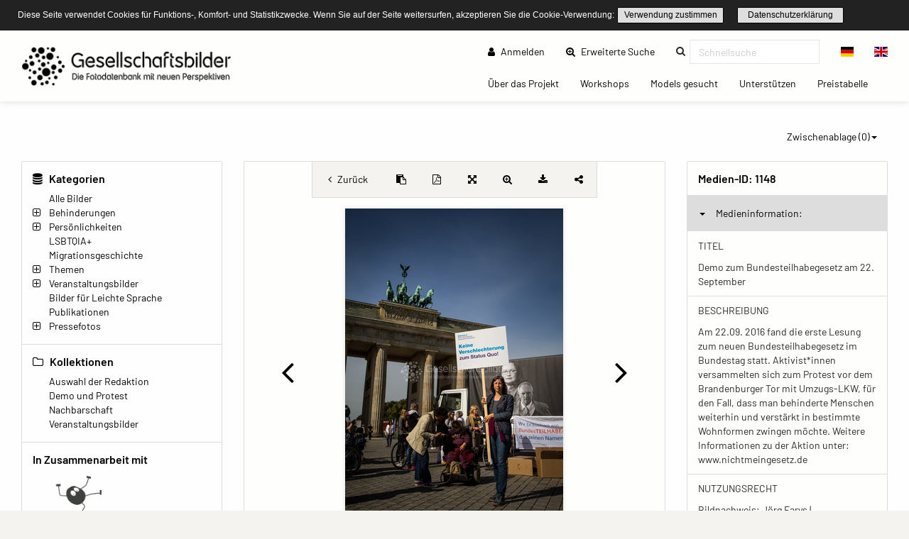

--- FILE ---
content_type: text/html; charset=UTF-8
request_url: https://gesellschaftsbilder.de/detail/media?page=3103&id=275&mediafilter=all&container=category&cid=2
body_size: 9747
content:
<!DOCTYPE html>
<html lang="de">
<head>
    <meta charset="utf-8">
    <meta http-equiv="X-UA-Compatible" content="IE=edge">
    <meta name="viewport" content="width=device-width, initial-scale=1">
    <meta name="description" content="Die Fotodatenbank mit neuen Perspektiven!"/>
    
    <meta name="csrf-token" content="6jbPjWwgsC5QogZNLsv2NtrDoMchBrYn4AC73kEu"/>

    <title>Demo zum Bundesteilhabegesetz am 22. September – Gesellschaftsbilder.de</title>
    
    <meta property="og:title" content="Gesellschaftsbilder.de" />
    <meta property="og:description" content="Die Fotodatenbank mit neuen Perspektiven!" />
    <meta property="og:url" content="https://gesellschaftsbilder.de/detail/media" />
    <meta property="og:image" content="https://gesellschaftsbilder.de/assets/logos/2019_02_08__09_08_00_Gesellschaftsbilder_Logo.png" />
    
    <link rel="shortcut icon" type="image/x-icon" href="/ipl/img/favicon.ico">
    
<!-- Tell the browser to be responsive to screen width -->
    <meta content="width=device-width, initial-scale=1, maximum-scale=1, user-scalable=no" name="viewport">

    <!-- Bootstrap 3.3.6 -->
    <link rel="stylesheet" href="/ipl/css/ipl-fe-bootstrap.min.css">
    <!-- jQuery UI 1.12.1 -->
    <link rel="stylesheet" href="/ipl/plugins/jQueryUI/jquery-ui.min.css">
    <!-- Font Awesome 4.7.0 -->
    <link rel="stylesheet" href="/ipl/css/font-awesome.min.css">
    <!-- Ionicons 2.0.0 -->
    <link rel="stylesheet" href="/ipl/css/ionicons.min.css">
    <!-- iCheck colors -->
    <link rel="stylesheet" href="/ipl/plugins/icheck/all.css">
    <!-- Select2 -->
    <link rel="stylesheet" href="/ipl/plugins/select2/select2.min.css">
    <!-- Theme style -->
    <link rel="stylesheet" href="/ipl/css/AdminLTE.min.css">
    <link rel="stylesheet" href="/ipl/css/skins/skin-green.min.css">
    <!-- Flags CSS -->
    <link rel="stylesheet" href="/ipl/css/flag-icon.css">
    <!-- ImagePlant CSS -->
    <link rel="stylesheet" href="/ipl/css/bootstrap-datetimepicker.css">

    <link rel="stylesheet" href="/ipl/css/ipl-fe-custom.css">
    <link rel="stylesheet" href="/ipl/css/ipl-spacer.css">
    <style type="text/css">
        div.tooltip *{
            font-size: 0.85rem !important;
            word-break: break-word !important;
        }
    </style>

    
            <link rel="stylesheet" href="/vendor/sozialhelden/css/sozialhelden.css">
        
        
    

    

            <style>

        .content-wrapper{
            background-color: #fefefe;
        }
        .row.asset-filters .nav.navbar-nav a{
            color: #010101;
        }

        h1,h2,h3,h4,h5,h6{
            color: #010101  !important;
        }

        header.main-header .nav > li > a{
            color: #010101  !important;
        }

        .btn-group.ipl-media-overview-clipboard > a{
            color: #010101  !important;
        }

        header.main-header .nav > li > a:hover, header.main-header .nav > li > a:active, header.main-header .nav > li > a:focus{
/*            background-color: #010101  !important;*/
            background-color: transparent !important;
            color: #000000  !important;
        }
        #ipl-assets-links-pages li.active span{
            background-color: #010101  !important;
            color: #ffffff  !important;
        }

        .dropdown-menu > li > a:hover {
            background-color: #010101  !important;
            color: #ffffff  !important;
        }

        .row.asset-filters .nav.navbar-nav a.ipl-filter-active {
            color: #ffffff  !important;
        }
        .ipl-theme-background-color, .ipl-filter-active {
            background-color: #010101  !important;
        }

        .ipl-theme-color, #ipl-page-content a, #single-asset-clipboard-button .ipl-green, .IPL-Clipboarder .ipl-asset-clip.ipl-green, .sidebar-category, .ipl-asset-variants {
            color: #010101  !important;
        }

        #IPL-Sidebar .ipl-theme-color:hover,#IPL-Sidebar .ipl-theme-color:focus{
            color: #010101  !important;
        }

        .ipl-button, .ipl-button:focus {
            color: #010101  !important;
            border-color: #010101  !important;
        }

        .ipl-button:hover, .ipl-button:active {
            background-color: #010101  !important;
            border-color: #010101  !important;
            color: #ffffff !important;
        }

        .select2-container--default .select2-results__option[aria-selected=true] {
            background-color: #E87E04 !important;
            color: #ffffff;
        }

        .select2-container--default .select2-results__option--highlighted[aria-selected="false"] {
            background-color: #E87E04 !important;
            color: #ffffff;
        }

        .select2-container--default .select2-results__option--highlighted[aria-selected="false"]:hover {
            background-color: #E87E04 !important;
            color: white;
        }
        /*--- start other textlines colored ---*/
        .breadcrumb-ahead, #startseitentext div, #ipl-page-content{
            color: #010101  !important;
        }
        /*--- end other textlines colored ---*/
        .ipl-asset-dl-dropdown{
            color: #010101 !important;
        }
    </style>
                <link rel="stylesheet" type="text/css" href="/cookieconsent/cookieconsent32.min.css"/>
<style type="text/css">
    .cc-window.cc-banner {
        padding-top: 10px;
        padding-bottom: 10px;
    }

    div.ipl-cookie span {
        font-size: 12px !important;
    }

    div.ipl-cookie .ipl-button {
        font-size: 12px !important;
        padding: 0;
    }

    .cc-btn {
        display: inline-block;
        padding: 0;
        font-size: 12px;
        font-weight: normal;
        border-width: 1px;
        border-style: solid;
        text-align: center;
        white-space: nowrap;
    }
</style>
<script src="/cookieconsent/cookieconsent32.min.js"></script>
<script>
    window.addEventListener("load", function () {

        window.cookieconsent.initialise({
            onPopupOpen: function () {
                pushDown(this.element.clientHeight);
            },
            onPopupClose: function () {
                pushDown(0);
            },
            "palette": {
                "popup": {
                    "background": "#222222"
                },
                "button": {
                    "background": "transparent",
                    "border": "#010101",
                    "text": "#010101"
                }
            },
            "cookie": {
                "name": "ipl-frontend-cookie",
                "expiryDays": 30
            },
            "showLink": false,
            "position": "top",
            "layout": "ipl",
            "layouts": {
                "ipl": '<div class="ipl-cookie"><span>Diese Seite verwendet Cookies für Funktions-, Komfort- und Statistikzwecke. Wenn Sie auf der Seite weitersurfen, akzeptieren Sie die Cookie-Verwendung:</span> <a href="#" id="cn-accept-cookie" data-cookie-set="accept" class="cc-btn cc-dismiss cn-set-cookie cn-button ipl-button cookie-button">Verwendung zustimmen</a>&nbsp;<a href="https://gesellschaftsbilder.de/page/datenschutzerkl%C3%A4rung" class="ipl-button">Datenschutzerklärung</a></div>'
            }
        })

        function pushDown(height) {
            var navbar = document.getElementsByClassName("navbar-fixed-top")[0];
            var content = document.getElementsByClassName("wrapper")[0];
            navbar.style.transition = 'all 1s';
            navbar.style.marginTop = height + 'px';
            content.style.transition = 'all 1s';
            content.style.marginTop = height + 'px';
        }
    });
</script>
    </head>
<body class="hold-transition skin-green layout-top-nav" style="height: auto;">
<script type="text/javascript">
    /* Recover sidebar state */
    (function () {
        if (Boolean(sessionStorage.getItem('sidebar-toggle-collapsed'))) {
            var body = document.getElementsByTagName('body')[0];
            body.className = body.className + ' sidebar-collapse';
        }
    })();
</script>
<header class="main-header">
    <div class="navbar navbar-fixed-top">
        <!-- First navbar -->
        <nav class="navbar navbar-default" id="navbar-top">
            <div class="container-fullwidth">
                <!-- Logo -->
                <div id="ipl-header-logo" class="navbar-header">
                    <button type="button" id="IPL-Top-Menu-Toggler" class="navbar-toggle" data-toggle="collapse"
                            data-target="#navbar-collapse">
                        <span class="icon-bar"></span>
                        <span class="icon-bar"></span>
                        <span class="icon-bar"></span>
                        <span style="display:none; visibility: hidden">Menu</span>
                    </button>
                    <a href="https://gesellschaftsbilder.de" class="navbar-brand custom"><img src="/assets/logos/2019_02_08__09_08_00_Gesellschaftsbilder_Logo.png" class="ipl-custom-logo" alt="Start"/></a>
                </div>
                <!-- Navbar Right Menu -->

                <div class="navbar-custom-menu" id="navbar-collapse">
                    <div class="ipl-service-navigation top">
                        <ul class="nav navbar-nav">
                            
                            
                                
                                                                    
                                                                            
                                                                                    <li>
                                                <a href="https://gesellschaftsbilder.de/login"><i
                                                        class="fa fa-user"></i> Anmelden</a>
                                            </li>
                                                                                
                                                                                
                                                                                
                                                                                
                                                                        
                                                                                                                                                        <!-- Extended search -->
                                                                                                                        <li class=""><a class="ipl-theme-color" href="https://gesellschaftsbilder.de/search"><i class="fa fa-search-plus"></i> Erweiterte Suche <span class="sr-only">(current)</span></a></li>
                                                                                                            <!-- Quicksearch -->
                                <li>
                                    <form action="https://gesellschaftsbilder.de/quicksearch-save" class="xnavbar-form xnavbar-left"
                                          role="search">
                                        <input type="hidden" name="_token" value="6jbPjWwgsC5QogZNLsv2NtrDoMchBrYn4AC73kEu">
                                        <div class="navbar-form input-group ipl-quicksearch">
                                            <input type="text" class="form-control" id="navbar-search-input" name="searchterm" placeholder="Schnellsuche" value required><label for="navbar-search-input" style="display: none;visibility: hidden;">Schnellsuche</label>

                                        </div>
                                    </form>
                                </li>
                                                        
                            
                                                            <li class="lang-switch-right">
                                    <div class="btn-group" id="language-switcher">
                                                                                    <form action="https://gesellschaftsbilder.de/language" method="post"
                                                  class="btn-group inline">
                                                <input type="hidden" name="_token" value="6jbPjWwgsC5QogZNLsv2NtrDoMchBrYn4AC73kEu">
                                                <input type="hidden" name="language" value="de"/>
                                                <button class="btn btn-default" type="submit"
                                                        title="Sprache wechseln"><span
                                                        class="flag-icon flag-icon-de"></span></button>
                                            </form>
                                                                                    <form action="https://gesellschaftsbilder.de/language" method="post"
                                                  class="btn-group inline">
                                                <input type="hidden" name="_token" value="6jbPjWwgsC5QogZNLsv2NtrDoMchBrYn4AC73kEu">
                                                <input type="hidden" name="language" value="en"/>
                                                <button class="btn btn-default" type="submit"
                                                        title="Sprache wechseln"><span
                                                        class="flag-icon flag-icon-en"></span></button>
                                            </form>
                                                                            </div>
                                </li>
                                                    </ul>
                    </div>
                                            <div class="ipl-page-navigation bottom">
                            <ul class="nav navbar-nav">
                                                                                                                                                                                        <li><a
                                                    href="https://gesellschaftsbilder.de/page/%C3%9Cber%20das%20Projekt"> Über das Projekt
                                                    <span class="sr-only">(current)</span></a></li>
                                                                                                                                                                <li><a
                                                    href="https://gesellschaftsbilder.de/page/Workshops"> Workshops
                                                    <span class="sr-only">(current)</span></a></li>
                                                                                                                                                                <li><a
                                                    href="https://gesellschaftsbilder.de/page/Models%20gesucht"> Models gesucht
                                                    <span class="sr-only">(current)</span></a></li>
                                                                                                                                                                <li><a
                                                    href="https://gesellschaftsbilder.de/page/Unterst%C3%BCtzen"> Unterstützen
                                                    <span class="sr-only">(current)</span></a></li>
                                                                                                                                                                <li><a
                                                    href="https://gesellschaftsbilder.de/page/Preistabelle"> Preistabelle
                                                    <span class="sr-only">(current)</span></a></li>
                                                                                                                                        </ul>
                        </div>
                                    </div>
                <!-- /.navbar-custom-menu -->
            </div>
        </nav>
        <!-- / First navbar -->
        <!-- Second navbar -->

        <!-- / Second navbar -->
    </div>
</header>
<div class="wrapper">
    <div class="content-wrapper">
        <div id="ipl-content" style="padding-top: 100px;">
            
                        <div class="row mb-3">
                <div
                    class="col-md-6 col-sm-6 col-xs-6 visible-xs-* visible-sm-* visible-md-* ipl-sidebar-toggle-wrapper">
                    <button type="button" class="ipl-button-media-navigation ipl-sidebar-toggle navbar-toggle"
                            data-toggle="iploffcanvas">Mediennavigation</button>
                </div>
                                                            <div class="col-md-6 col-sm-6 col-xs-6 visible-xs-* visible-sm-* visible-md-*"
                             id="IPL-FE-Clipboard-Dropdown">
                            <ul class="nav navbar-nav">
                                <li class="btn-group ipl-media-overview-clipboard">
                                    <a href="#" class="dropdown-toggle" data-toggle="dropdown">Zwischenablage (<span
        class="ipl-clp-count">0</span>)<span class="caret"></span></a>
<ul class="dropdown-menu dropdown-menu-right">
    <li><a href="https://gesellschaftsbilder.de/media/clipboard">Öffnen</a></li>
            <li>
            <a href="https://gesellschaftsbilder.de/download/pdf/grid/clipboard"
               class="" data="ipl-clipboard-to-pdf">Als PDF-Datei speichern</a></li>
        <li><a href="#" class="ipl-clear-clipboard" data="list">Zwischenablage leeren</a></li>
    
    
    </ul>

                                </li>
                            </ul>
                        </div>
                                                </div>
                        <div class="container-fluid">
                <div class="row frontend-content row-offcanvas row-offcanvas-left">
                                            <div class="col-12 col-md-3 sidebar-offcanvas" id="IPL-Sidebar" role="navigation">
                                                            <div id="ipl-content-sidebar">
                
                

            
    

            <div>
            <h4><i class="fa fa-database"></i> Kategorien</h4>
                        <ul id="sidebar-categories">
                
                                    
                                        
                    <li data-id="2" class="ipl-cat-2 sidebar-category">
                                                                                    <i class="ipl-no-icon"></i>
                                <span>Alle Bilder</span>
                                                                                                                                                                </li>
                                    
                                        
                    <li data-id="13" class="ipl-cat-13 sidebar-category">
                                                                                                                        <i class="fa fa-plus-square-o ipl-frontend-categorie-tree"></i>
                                
                                                                    <a href="https://gesellschaftsbilder.de/media/category/13"
                                       class="ipl-theme-color" title="Behinderungen">
                                        Behinderungen</a>
                                                                                                                                                                                                    <ul><i class="fa fa-spinner fa-pulse"></i></ul>
                                                                                                                                            </li>
                                    
                                        
                    <li data-id="14" class="ipl-cat-14 sidebar-category">
                                                                                                                        <i class="fa fa-plus-square-o ipl-frontend-categorie-tree"></i>
                                
                                                                    <a href="https://gesellschaftsbilder.de/media/category/14"
                                       class="ipl-theme-color" title="Persönlichkeiten">
                                        Persönlichkeiten</a>
                                                                                                                                                                                                    <ul><i class="fa fa-spinner fa-pulse"></i></ul>
                                                                                                                                            </li>
                                    
                                        
                    <li data-id="76" class="ipl-cat-76 sidebar-category">
                                                                                                                        <i class="ipl-no-icon"></i>
                                
                                                                    <a href="https://gesellschaftsbilder.de/media/category/76"
                                       class="ipl-theme-color" title="LSBTQIA+">
                                        LSBTQIA+</a>
                                                                                                                                                                                                                                                                    </li>
                                    
                                        
                    <li data-id="77" class="ipl-cat-77 sidebar-category">
                                                                                                                        <i class="ipl-no-icon"></i>
                                
                                                                    <a href="https://gesellschaftsbilder.de/media/category/77"
                                       class="ipl-theme-color" title="Migrationsgeschichte">
                                        Migrationsgeschichte</a>
                                                                                                                                                                                                                                                                    </li>
                                    
                                        
                    <li data-id="15" class="ipl-cat-15 sidebar-category">
                                                                                                                        <i class="fa fa-plus-square-o ipl-frontend-categorie-tree"></i>
                                
                                                                    <a href="https://gesellschaftsbilder.de/media/category/15"
                                       class="ipl-theme-color" title="Themen">
                                        Themen</a>
                                                                                                                                                                                                    <ul><i class="fa fa-spinner fa-pulse"></i></ul>
                                                                                                                                            </li>
                                    
                                        
                    <li data-id="16" class="ipl-cat-16 sidebar-category">
                                                                                                                        <i class="fa fa-plus-square-o ipl-frontend-categorie-tree"></i>
                                
                                                                    <a href="https://gesellschaftsbilder.de/media/category/16"
                                       class="ipl-theme-color" title="Veranstaltungsbilder">
                                        Veranstaltungsbilder</a>
                                                                                                                                                                                                    <ul><i class="fa fa-spinner fa-pulse"></i></ul>
                                                                                                                                            </li>
                                    
                                        
                    <li data-id="102" class="ipl-cat-102 sidebar-category">
                                                                                                                        <i class="ipl-no-icon"></i>
                                
                                                                    <a href="https://gesellschaftsbilder.de/media/category/102"
                                       class="ipl-theme-color" title="Bilder für Leichte Sprache">
                                        Bilder für Leichte Sprache</a>
                                                                                                                                                                                                                                                                    </li>
                                    
                                        
                    <li data-id="75" class="ipl-cat-75 sidebar-category">
                                                                                                                        <i class="ipl-no-icon"></i>
                                
                                                                    <a href="https://gesellschaftsbilder.de/media/category/75"
                                       class="ipl-theme-color" title="Publikationen">
                                        Publikationen</a>
                                                                                                                                                                                                                                                                    </li>
                                    
                                        
                    <li data-id="97" class="ipl-cat-97 sidebar-category">
                                                                                                                        <i class="fa fa-plus-square-o ipl-frontend-categorie-tree"></i>
                                
                                                                    <a href="https://gesellschaftsbilder.de/media/category/97"
                                       class="ipl-theme-color" title="Pressefotos">
                                        Pressefotos</a>
                                                                                                                                                                                                    <ul><i class="fa fa-spinner fa-pulse"></i></ul>
                                                                                                                                            </li>
                            </ul>
        </div>
        
            <div>
            <h4><i class="fa fa-folder-o"></i> Kollektionen</h4>
            <div class="ipl-margin-left-sidebar">
                
                                                                        <div>
                        <a href="https://gesellschaftsbilder.de/media/collection/3"
                           class="ipl-theme-color">Auswahl der Redaktion</a>
                    </div>
                    
                                                        <div>
                        <a href="https://gesellschaftsbilder.de/media/collection/4"
                           class="ipl-theme-color">Demo und Protest</a>
                    </div>
                    
                                                        <div>
                        <a href="https://gesellschaftsbilder.de/media/collection/6"
                           class="ipl-theme-color">Nachbarschaft</a>
                    </div>
                    
                                                        <div>
                        <a href="https://gesellschaftsbilder.de/media/collection/7"
                           class="ipl-theme-color">Veranstaltungsbilder</a>
                    </div>
                    
                                            </div>
        </div>
        
        
        
        
    
    <div>
    <h4>In Zusammenarbeit mit</h4>
    <a href="https://leidmedien.de" target="_blank" style="display: block;">
        <img src="/vendor/sozialhelden/assets/LeidmedienLogo.png" style="max-width: 100%">
    </a>
</div>
<div>
    <h4>Ausgezeichnet mit dem</h4>
    <div style="text-align: center;">
        <img src="/vendor/sozialhelden/assets/PRIZE-INCLUSION-LOGO.jpg" style="max-width: 150px">
    </div>
</div>    
    </div>
                                                    </div>
                                        <div class="col-md-9 ipl-content-md-9">
                                                    <div style="margin-bottom: 15px;">
        <div class="">
                                    <div id="single-asset-fullscreen"
                 class="row ipl-media single ">
                <div id="single-asset-image-center" class="col-md-9">
                    <div class="panel card ipl-single-asset-panel-card" style="margin-bottom: 0;">

                        <div id="frontend-single-asset-buttons">
                                                            <a href="https://gesellschaftsbilder.de/media/category/2?page=130"
                                   class="ipl-back-button ipl-theme-color" title="Zurück zur Übersicht"><i
                                        class="fa fa-angle-left"></i> <span
                                        class="hide-mobile">Zurück </span></a>
                                                        <span id="single-asset-clipboard-button" class="ipl-flex ipl-flex-align-center ipl-flex-justify-center IPL-Clipboarder">
            <i rel="category" id="clip-1148" data="1148"  class="ipl-asset-clip ipl-green fa fa-clipboard" title="Zur Zwischenablage hinzufügen"></i>
        </span>

                            <a href="https://gesellschaftsbilder.de/download/pdf/single/1148"
                               id="single-asset-pdf-button" title="PDF-Ansicht speichern"
                               class="ipl-flex ipl-flex-align-center ipl-flex-justify-center ipl-theme-color">
                                <i class="fa fa-file-pdf-o"></i>
                            </a>
                                                            <a href="#" id="single-asset-fullscreen-button" title="Vollbildmodus"
                                   class="ipl-flex ipl-flex-align-center ipl-flex-justify-center ipl-theme-color ipl-zoom-button"
                                   page="3103" cid="2" asset="1148"
                                   container="category" mediafilter="all"
                                   lang="de"><i
                                        class="fa fa-arrows-alt"></i></a>
                                                                    <a href="#" id="single-asset-zoom-button" title="Detail Zoom"
                                       class="ipl-flex ipl-flex-align-center ipl-flex-justify-center ipl-theme-color"
                                       onclick="zoomOn();"><i class="fa fa-search-plus"></i></a>
                                                                                                                                                            <a href="#" data-id="1148"
                                       class="dropdown-toggle ipl-asset-dl-dropdown dl-get ipl-flex ipl-flex-align-center ipl-flex-justify-center ipl-theme-color"
                                       data-toggle="dropdown" title="Mediendownload"><i
                                            class="fa fa-download"></i></a>
                                    <ul class="dropdown-menu dropdown-menu-right" id="dm-1148"
                                        style="min-width: 40px;">
                                        <li style="padding: 0 15px;"><i class="fa fa-spinner fa-pulse"></i></li>
                                    </ul>
                                                                                                                        <a id="singleasset-share-link" href="#" class="ipl-theme-color"
                                   title="Link teilen"><i class=" fa fa-share-alt"></i><textarea
                                        id="singleasset-share-link-text">https://gesellschaftsbilder.de/media/detail/1148</textarea></a>
                                                    </div>
                        <div
                            class="asset-wrap-center single-asset-image-nav ipl-flex ipl-flex-align-center img-zoom-container">
                                                            <a href="https://gesellschaftsbilder.de/detail/media?page=3102&id=275&mediafilter=all&container=category&cid=2&mediafilter=all&container=category&cid=2" id="fullscreenPreviousPage" page="3102" class="ipl-theme-color"
                                   title="Zum vorherigen Medium"><i class="fa fa-angle-left"></i></a>
                                                        <div class="ipl-flex ipl-flex-align-center ipl-flex-justify-center">
                                <div id="img-zoom-container"
                                     class="img-zoom-container ">
                                    
                                                                                                                    <img id="iplsingleimage" class="img-fluid img-responsive 1148"
                                             src="https://gesellschaftsbilder.de/ipl-media/images/preview/ipl_181121doc000000000001148.jpg"
                                             page="3103"
                                             realsrc="https://gesellschaftsbilder.de/serve-asset-zoom/1148"
                                             alt="Demo zum Bundesteilhabegesetz am 22. September"
                                             title="Demo zum Bundesteilhabegesetz am 22. September"
                                             unselectable="on"
                                             >

                                        
                                    
                                </div>
                                                                                                            <a id="zoom-image-plus" onclick="zoomImagePlus();" class="ipl-theme-color"
                                           title="Größer"><i class="fa fa-plus-square-o"></i></a>
                                        <a id="zoom-image-minus" onclick="zoomImageMinus();" class="ipl-theme-color"
                                           title="Kleiner"><i class="fa fa-minus-square-o"></i></a>
                                                                                                </div>
                                                            <a href="https://gesellschaftsbilder.de/detail/media?page=3104&id=275&mediafilter=all&container=category&cid=2&mediafilter=all&container=category&cid=2" id="fullscreenNextPage" page="3104" class="ipl-theme-color"
                                   title="Zum nächsten Medium"><i class="fa fa-angle-right"></i></a>
                                                    </div>
                                                    <div id="ipl-asset-page-number">3103 von 4078</div>
                                            </div>
                    
                </div>
                <div id="single-asset-right-info" class="col-md-3">
                                            <div id="myresult" class="img-zoom-result" style="display: none !important;"></div>
                                        <div id="single-asset-image-info" class="panel card ipl-single-asset-panel-card">
                        <h4>Medien-ID: <span>1148</span></h4>
                        <div class="accordion" id="accordion">
                            <div class="card">
                                <button type="button" data-toggle="collapse" data-target="#single-asset-collapse1"
                                        aria-expanded="true" aria-controls="single-asset-collapse1">
                                    <b class="caret"></b>Medieninformation:
                                </button>
                                <div id="single-asset-collapse1" class="collapse in" aria-label="Medieninformation" data-parent="#accordion" aria-expanded="true">
                                    
                                                                                                                    <div>
                                            <p class="ipl-uppercase">Titel</p>
                                            <p rel="caption_de">Demo zum Bundesteilhabegesetz am 22. September</p>
                                        </div>
                                                                                                                        <div>
                                            <p class="ipl-uppercase">Beschreibung</p>
                                            <p rel="description_de"><p>Am 22.09. 2016 fand die erste Lesung zum neuen Bundesteilhabegesetz im Bundestag statt. Aktivist*innen versammelten sich zum Protest vor dem Brandenburger Tor mit Umzugs-LKW, für den Fall, dass man behinderte Menschen weiterhin und verstärkt in bestimmte Wohnformen zwingen möchte. Weitere Informationen zu der Aktion unter: www.nichtmeingesetz.de</p>
</p>
                                        </div>
                                                                                                                                                                    <div>
                                                <p class="ipl-uppercase">Nutzungsrecht</p>
                                                                                                                                                    <p rel="copyright_de"><p>Bildnachweis: Jörg Farys | Gesellschaftsbilder.de - Dieses Bild ist für jegliche Art der Nutzung lizenzpflichtig. Beachte dazu <a href="https://gesellschaftsbilder.de/page/Nutzungsbedingungen" title="Nutzungsbedingungen von Gesellschaftsbilder.de">unsere Nutzungsbedingungen.</a></p>
</p>
                                                                                            </div>
                                                                                
                                                                                                                                                                                                                                                                                                                                                        

                                        
                                                                                
                                                                                
                                                                                
                                                                                
                                                                                
                                        
                                        
                                        
                                        
                                        
                                                                                    <div>
                                                <p class="ipl-uppercase">Originaldatei</p>
                                                <p rel="original_filename">Nicht_mein_Gesetz_82.jpg</p>
                                            </div>
                                                                                                                            <div>
                                                <p class="ipl-uppercase">Dateigröße</p>
                                                <p rel="file_size">5.31 MB</p>
                                            </div>
                                                                                                                                                                    <div>
                                                <p class="ipl-uppercase">Größe bei 300 DPI</p>
                                                <p rel="file_size">32.51 x 48.77 cm</p>
                                            </div>
                                                                                                                        
                                        
                                        
                                                                                
                                                                                    <div>
            <p class="ipl-uppercase">Urheberrechtsvermerk</p>
                            <p><p>Die Bilder sind für die redaktionelle Nutzung mit Namensnennung freigegeben. 
Für weitere Verwendungsmöglichkeiten, kontaktieren Sie uns einfach.</p>
</p>
                    </div>
                
                <div>
            <p class="ipl-uppercase">Erstellungsdatum</p>
                            <p><p>0000-00-00</p>
</p>
                    </div>
                                                                                                        
                                </div>
                            </div>
                            
                                                        <div class="card">
                                <button type="button" data-toggle="collapse" data-target="#single-asset-collapse2"
                                        aria-expanded="true" aria-controls="single-asset-collapse2" class="collapsed">
                                    <b class="caret"></b>Verknüpfungen:
                                </button>
                                <div id="single-asset-collapse2" class="collapse" aria-label="Verknüpfungen"
                                     data-parent="#accordion">
                                    <div>
                                        <p class="ipl-uppercase">Kategorien</p>
                                        <p rel="categories"><a class="ipl-theme-color" href="https://gesellschaftsbilder.de/media/category/2">Alle Bilder</a>, <a class="ipl-theme-color" href="https://gesellschaftsbilder.de/media/category/15">Themen</a>, <a class="ipl-theme-color" href="https://gesellschaftsbilder.de/media/category/48">Politik</a>, <a class="ipl-theme-color" href="https://gesellschaftsbilder.de/media/category/16">Veranstaltungsbilder</a>, <a class="ipl-theme-color" href="https://gesellschaftsbilder.de/media/category/56">Demonstration zum Bundesteilhabegesetz am 22. September</a></p>
                                    </div>
                                                                                                                <div>
                                            <p class="ipl-uppercase">Schlagwörter</p>
                                            <p rel="tag"><a class="ipl-theme-color" href="https://gesellschaftsbilder.de/media/tag/1097">Aktion</a>, <a class="ipl-theme-color" href="https://gesellschaftsbilder.de/media/tag/479">Aktivist</a>, <a class="ipl-theme-color" href="https://gesellschaftsbilder.de/media/tag/1094">Aktivistinnen</a>, <a class="ipl-theme-color" href="https://gesellschaftsbilder.de/media/tag/643">Assistenz</a>, <a class="ipl-theme-color" href="https://gesellschaftsbilder.de/media/tag/1098">Aufmerksamkeit</a>, <a class="ipl-theme-color" href="https://gesellschaftsbilder.de/media/tag/600">Barrierefreiheit</a>, <a class="ipl-theme-color" href="https://gesellschaftsbilder.de/media/tag/120">Behinderung</a>, <a class="ipl-theme-color" href="https://gesellschaftsbilder.de/media/tag/628">Berlin</a>, <a class="ipl-theme-color" href="https://gesellschaftsbilder.de/media/tag/534">Bewegung</a>, <a class="ipl-theme-color" href="https://gesellschaftsbilder.de/media/tag/1106">Brandenburger Tor</a>, <a class="ipl-theme-color" href="https://gesellschaftsbilder.de/media/tag/1089">Demonstranten</a>, <a class="ipl-theme-color" href="https://gesellschaftsbilder.de/media/tag/1084">Demonstration</a>, <a class="ipl-theme-color" href="https://gesellschaftsbilder.de/media/tag/546">Frau mit Behinderung</a>, <a class="ipl-theme-color" href="https://gesellschaftsbilder.de/media/tag/1091">Gerechtigkeit</a>, <a class="ipl-theme-color" href="https://gesellschaftsbilder.de/media/tag/910">Gesellschaft</a>, <a class="ipl-theme-color" href="https://gesellschaftsbilder.de/media/tag/441">Inklusion</a>, <a class="ipl-theme-color" href="https://gesellschaftsbilder.de/media/tag/547">Mensch mit Behinderung</a>, <a class="ipl-theme-color" href="https://gesellschaftsbilder.de/media/tag/1102">Menschenmenge</a>, <a class="ipl-theme-color" href="https://gesellschaftsbilder.de/media/tag/1088">Politik</a>, <a class="ipl-theme-color" href="https://gesellschaftsbilder.de/media/tag/1083">Protest</a>, <a class="ipl-theme-color" href="https://gesellschaftsbilder.de/media/tag/1103">Protestbewegung</a>, <a class="ipl-theme-color" href="https://gesellschaftsbilder.de/media/tag/511">Querformat</a>, <a class="ipl-theme-color" href="https://gesellschaftsbilder.de/media/tag/436">Rollstuhl</a>, <a class="ipl-theme-color" href="https://gesellschaftsbilder.de/media/tag/1096">Rollstühle</a>, <a class="ipl-theme-color" href="https://gesellschaftsbilder.de/media/tag/1104">Schilder</a>, <a class="ipl-theme-color" href="https://gesellschaftsbilder.de/media/tag/1093">Teilhabe</a>, <a class="ipl-theme-color" href="https://gesellschaftsbilder.de/media/tag/1086">Teilhabegesetz</a>, <a class="ipl-theme-color" href="https://gesellschaftsbilder.de/media/tag/1085">Ungerechtigkeit</a>, <a class="ipl-theme-color" href="https://gesellschaftsbilder.de/media/tag/1090">laut sein</a>, <a class="ipl-theme-color" href="https://gesellschaftsbilder.de/media/tag/510">selbstbewusst</a>, <a class="ipl-theme-color" href="https://gesellschaftsbilder.de/media/tag/1105">viele</a>, <a class="ipl-theme-color" href="https://gesellschaftsbilder.de/media/tag/1092">wehren</a>, <a class="ipl-theme-color" href="https://gesellschaftsbilder.de/media/tag/1080"> Mann mit Behinderung</a>, <a class="ipl-theme-color" href="https://gesellschaftsbilder.de/media/tag/929"> Selbstbewusstsein</a></p>
                                        </div>
                                                                    </div>
                            </div>
                            
                            
                                                    </div>

                    </div>
                </div>
            </div>
        </div>
    </div>
                    </div>
                </div>
            </div>
        </div>
    </div>
    <footer class="main-footer">
            <div class="ipl-footer-pages ipl-flex">
            <ul class="nav navbar-nav">
                                                                                        <li class=""><a href="https://gesellschaftsbilder.de/page/Impressum"> Impressum
                                    <span class="sr-only">(current)</span></a></li>
                                                                                                <li class=""><a href="https://gesellschaftsbilder.de/page/datenschutzerkl%C3%A4rung"> Datenschutzerklärung
                                    <span class="sr-only">(current)</span></a></li>
                                                                                                <li class=""><a href="https://gesellschaftsbilder.de/page/Kontakt"> Kontakt
                                    <span class="sr-only">(current)</span></a></li>
                                                                                                <li class=""><a href="https://gesellschaftsbilder.de/page/Nutzungsbedingungen"> Nutzungsbedingungen
                                    <span class="sr-only">(current)</span></a></li>
                                                                                                <li class=""><a href="https://gesellschaftsbilder.de/page/Popup"> Popup
                                    <span class="sr-only">(current)</span></a></li>
                                                                        </ul>
        </div>
            <div class="ipl-footer">
        <!-- To the right -->
        <div class="pull-right">
            <strong>Erstellt mit <a class="ipl-theme-color" href="https://www.bilddatenbanksoftware.de"
                                             target="_blank"
                                             title="Profitieren Sie von unserer langjährige Erfahrung bei ImagePlant Ihrer Bilddatenbank Software, Bildverwaltung Software, Medienverwaltung Software.">ImagePlant</a></strong>
        </div>

        <!-- Default to the left -->
        <strong>Copyright &copy; 2026 <a class="ipl-theme-color"
                                                    href="https://sozialhelden.de" target="_blank"
                                                    title="Zur Webseite">Sozialhelden e.V.</a>.&nbsp</strong> Alle Rechte vorbehalten
        .
    </div>
</footer>

    
    




    <div class="modal asset-modal" id="IPL-Modal" tabindex="-1"></div>
</div>


<!-- REQUIRED JS SCRIPTS -->

<!-- jQuery 3.7.1 -->
<script src="/ipl/plugins/jQuery/jquery-3.7.1.min.js"></script>
<!-- jQuery UI 1.13.2 -->
<script src="/ipl/plugins/jQueryUI/jquery-ui.min.js"></script>
<!-- Bootstrap 3.3.6 -->
<script src="/ipl/js/bootstrap.min.js"></script>
<script src="/ipl/plugins/slimScroll/jquery.slimscroll.min.js"></script>
<script src="/ipl/plugins/fastclick/fastclick.min.js"></script>
<!-- AdminLTE App -->
<script src="/ipl/js/app.min.js"></script>
<!-- iCheck 1.0.1 -->
<script src="/ipl/plugins/icheck/icheck.min.js"></script>
<!-- Select2 -->
<script src="/ipl/plugins/select2/select2.full.min.js"></script>
<!-- Cookies -->
<script src="/ipl/js/cookie.js"></script>
<!-- ImagePlant -->
<script src="/ipl/js/ipl-fe-one.js"></script>
<script src="/ipl/js/moment-with-locales.js"></script>
<script src="/ipl/js/bootstrap-datetimepicker.min.js"></script>

<!-- page script -->
<script type="text/javascript">
    // Set active state on menu element
    var current_url = "https://gesellschaftsbilder.de/detail/media?cid=2&amp;container=category&amp;id=275&amp;mediafilter=all&amp;page=3103";
    var full_url = current_url + location.search;
    var $navLinks = $("ul.sidebar-menu li a");
    // First look for an exact match including the search string
    var $curentPageLink = $navLinks.filter(
        function () {
            return $(this).attr('href') === full_url;
        }
    );
    // If not found, look for the link that starts with the url
    if (!$curentPageLink.length > 0) {
        $curentPageLink = $navLinks.filter(
            function () {
                return $(this).attr('href').startsWith(current_url) || current_url.startsWith($(this).attr('href'));
            }
        );
    }

    $curentPageLink.parents('li').addClass('active');
    
    var activeTab = $('[href="' + location.hash.replace("#", "#tab_") + '"]');
    location.hash && activeTab && activeTab.tab('show');
    $('.nav-tabs a').on('shown.bs.tab', function (e) {
        location.hash = e.target.hash.replace("#tab_", "#");
    });

    $(document).ready(function () {
        $('[data-toggle=iploffcanvas]').click(function () {
            $('.row-offcanvas-left').toggleClass('active');
            if ($('.row-offcanvas-left').hasClass('active')) {
                $(this).text("Mediennavigation schließen");
            } else {
                $(this).text("Mediennavigation");
            }
        });

                    $('#single-asset-image-info a').attr('target', '_blank');
            $('#single-asset-image-info a').attr('class', 'ipl-theme-color');
            $('.markdownfield a').attr('target', '_blank');
            $('.markdownfield a').addClass('ipl-theme-color');
            });

</script>
<!-- JavaScripts -->
<!-- ImagePlant -->
<script src="/ipl/js/ipl-fe-two.js"></script>
<script src="/ipl/js/ipl-fe-three.js"></script>


            <script type="text/javascript">
            $('#singleasset-share-link').on('click', function (event) {
                                var link = 'https://gesellschaftsbilder.de/media/detail/1148';
                if (confirm("Drücken Sie auf OK, um den Link zu kopieren" + ":\n" + link)) {
                    var copyTextarea = document.querySelector('#singleasset-share-link-text');
                    copyTextarea.focus();
                    copyTextarea.select();
                    document.execCommand('copy');
                }
                            });
        </script>
    <!--// Yield more… //-->
    <script type="text/javascript">

        $(".content-wrapper").on('click', '.ipl-get-single-download', function (event) {
            if (Cookies.get('termsaccepted') !== 'true') {
                event.preventDefault();
                var link = $(this).attr("href");
                var link_text = $(this).text();

                $.ajax({
                    type: "POST",
                    url: "/accept-downloadterms",
                    dataType: "json",
                    data: {
                        terms_page: "12",
                        download_url: link,
                        download_text: link_text
                    },
                    success: function (reponse) {
                        $('#IPL-Modal').empty().append(reponse.content).modal('show');
                    }
                    ,
                    error: function (xhr, textStatus, thrownError) {
                        alert(thrownError);
                    }
                });
            }
        });

        $(".content-wrapper").on('click', '.ipl-zip-download', function (event) {
            if (Cookies.get('termsaccepted') !== 'true') {
                event.preventDefault();
                $.ajax({
                    type: "POST",
                    url: "/accept-downloadterms",
                    dataType: "json",
                    data: {
                        terms_page: "12",
                        download_url: 'ipl-zip-download',
                        download_text: ''
                    },
                    success: function (reponse) {
                        $('#IPL-Modal').empty().append(reponse.content).modal('show');
                    }
                    ,
                    error: function (xhr, textStatus, thrownError) {
                        //alert(xhr.status);
                        alert(thrownError);
                    }
                });
            } else {
                event.preventDefault();
                var container = $(this).attr("data-mode");
                var container_id = $(this).attr("data-id");
                $.ajax({
                    type: "POST",
                    url: '/zip-download-dialogue',
                    dataType: 'json',
                    data: {
                        container: container,
                        container_id: container_id
                    },
                    success: function (data) {
                        //modal öffnen!
                        if (data.success) {
                            $('#IPL-Modal').empty().append(data.content).modal('show');
                        } else {
                            $('#IPL-Modal').empty().append("fehler").modal();
                            //Fehlermeldung
                        }
                    },
                    error: function (xhr, textStatus, thrownError) {
                        //alert(xhr.status);
                        alert(thrownError);
                    }
                });
            }
        });


        $("#IPL-Modal").on('click', '.ipl-do-accept-downloadterms', function (event) {
            event.preventDefault();
            var continue_with = $('.ipl-do-accept-downloadterms').attr('rel');
            $.ajax({
                type: "POST",
                url: "/downloadterms-confirmed",
                dataType: "json",
                success: function (response) {
                    Cookies.set('termsaccepted', false );
                    if (continue_with == 'ipl-zip-download') {
                        continue_with = null;
                        var container = $('.ipl-zip-download').attr("data-mode");
                        var container_id = $('.ipl-zip-download').attr("data-id");
                        iplExecZipDownload(container, container_id);

                    } else if (continue_with != null) {
                        $("#IPL-Modal").fadeOut();
                        $("#IPL-Modal").removeClass('fade').modal('hide');
                        window.location.href = continue_with;
                    }
                }
                ,
                error: function (xhr, textStatus, thrownError) {
                    //alert(xhr.status);
                    alert(thrownError);
                }
            });
        });

        function iplExecZipDownload(container, container_id) {
            $.ajax({
                type: "POST",
                url: '/zip-download-dialogue',
                dataType: 'json',
                data: {
                    container: container,
                    container_id: container_id
                },
                success: function (data) {
                    //modal öffnen!
                    if (data.success) {
                        $('#IPL-Modal').empty().append(data.content).modal('show');
                    } else {
                        $('#IPL-Modal').empty().append("fehler").modal();
                        //Fehlermeldung
                    }
                },
                error: function (xhr, textStatus, thrownError) {
                    //alert(xhr.status);
                    alert(thrownError);
                }
            });
        }

        $("#IPL-Modal").on('click', '.ipl-close-refresh', function (event) {
            $("#IPL-Modal").empty().modal('hide');
            window.setTimeout(function () {
                location.reload();
            }, 1000);
        });

    </script>
    <style>
        p.ipl-dyn-link {
            display: none;
        }

        section.ipl-download-terms div.terms-text {
            overflow-y: scroll;
            max-height: 250px;
            padding: 10px;
            border: 1px solid #e5e5e5;
        }
    </style>

<script>
    $("#IPL-Modal").on('click', '.ipl-do-zip-create', function (event) {
        event.preventDefault();

        checkboxes = $('[name="assettypes[]"]:checked').length;
        if (!checkboxes) {

            $('#zip-error').html('<div class="alert alert-warning">Bitte wählen Sie mindestens einen Medientyp!</div>');

            return false;

        }

        $('#IPL-Modal').modal('hide');

        $('form#IPL-Zip-download').submit();

    });
</script>
    <script src="/custom/frontend/js/custom.js"></script>


<script defer src="https://static.cloudflareinsights.com/beacon.min.js/vcd15cbe7772f49c399c6a5babf22c1241717689176015" integrity="sha512-ZpsOmlRQV6y907TI0dKBHq9Md29nnaEIPlkf84rnaERnq6zvWvPUqr2ft8M1aS28oN72PdrCzSjY4U6VaAw1EQ==" data-cf-beacon='{"version":"2024.11.0","token":"56688d966f2c4a898315170d7a7d15f7","r":1,"server_timing":{"name":{"cfCacheStatus":true,"cfEdge":true,"cfExtPri":true,"cfL4":true,"cfOrigin":true,"cfSpeedBrain":true},"location_startswith":null}}' crossorigin="anonymous"></script>
</body>
</html>


--- FILE ---
content_type: text/css
request_url: https://gesellschaftsbilder.de/ipl/css/ipl-fe-8.css
body_size: 9139
content:
/*-------------------------------------------------------------------------------------------------------
	Flex
--------------------------------------------------------------------------------------------------------*/
.ipl-flex,#ipl-size-and-filename,#ipl-size,#ipl-files > div,#ipl-info,#ipl-chart-block{
	display:flex;
	display: -ms-flexbox;
}
.ipl-flex-align-center{
	align-items: center;
	-ms-flex-align: center;
}
.ipl-flex-justify-center{
	justify-content: center;
	-ms-flex-pack: center;
}
.ipl-flex-justify-around,#ipl-chart-block{
	justify-content: space-around;
	-ms-flex-pack: distribute;
}
 .ipl-row,#ipl-size-and-filename{
	 flex-flow: row wrap;
	 -ms-flex-wrap: wrap;
	 -ms-flex-direction: row;
 }
.ipl-wrap{
	flex-wrap: wrap;
	-ms-flex-wrap: wrap;
}
.ipl-column,#ipl-size,#ipl-filename{
	flex-direction: column;
	-ms-flex-direction: column;
}

/*-------------------------------------------------------------------------------------------------------
	Styles
--------------------------------------------------------------------------------------------------------*/
.ipl-green{
	color: #76A11B;
}
.ipl-orange,.ipl-clipped{
	color: #E87E04;
}
.ipl-bg-green-imp{
	background-color: #76A11B !important;
}
.ipl-none{
	display: none;
}
.ipl-none-imp{
	display: none !important;
}
.ipl-block{
	display: block;
}
/*-------------------------------------------------------------------------------------------------------
	...
--------------------------------------------------------------------------------------------------------*/

/*-------------------------------------------------------------------------------------------------------
	Header
--------------------------------------------------------------------------------------------------------*/
#navbar-top i.ipl-icon-imageplant-logo{
	font-size: 1.5em;
	color: #76A11B;
}
header.main-header li>a{
	color: #555555 !important;
}
#language-switcher button{
	background-color:#fefefd ;
}
#language-switcher form:first-child button{
	border-top-left-radius: 3px;
	border-bottom-left-radius: 3px;
}
#navbar-search-input{
	border:1px solid #e5e5e5;
	border-color: rgba(0,0,0,0.1)!important;
	background: rgba(255,255,255,0.9)!important;
}
.ipl-icon-imageplant-logo{
	position: absolute;
	left: 15px;
	top: 20px;
	font-size: 3em !important;
	z-index: 9999;
}
h4.ipl-uppercase > .breadcrumb{
	float: right;
	padding: 0 ! important;
	margin: 0!important;
}
/*-------------------------------------------------------------------------------------------------------
	Other
--------------------------------------------------------------------------------------------------------*/
.ipl-uppercase{
	text-transform: uppercase;
}
.ipl-form-check-label.IPL-Clipboarder{
	margin: auto 0 auto auto;
}
.ipl-form-check-label.IPL-Clipboarder i{
	padding: 5px;
	cursor: pointer;
}
.ipl-form-check-label.IPL-Clipboarder i[id ^= "clip"]{
	padding: 0 !important;
}

#ipl-content-sidebar li{
	list-style-type: none !important;
}
#ipl-content-sidebar ul{
	padding-left: 15px;
	margin-bottom: 0;
}
/*-------------------------------------------------------------------------------------------------------
	Content
--------------------------------------------------------------------------------------------------------*/
.content-wrapper{
	padding-top: 100px;
}
.frontend-content{
	border: 1px solid #dddddd;
}
#ipl-content-sidebar{
	border: 1px solid #dddddd;
	margin: 0 0 15px 0;
	border-bottom: none;
}
#ipl-content-sidebar > div{
	border-bottom: 1px solid #dddddd;
	padding: 15px;
}
#ipl-content-sidebar i{
	padding-right: 6px;
}
#ipl-page-content .row{
	margin-right: 0;
	margin-left: 0;
}
#ipl-page-content div,#ipl-page-content p{
	margin: 0;
	padding: 0;
}
a,a:hover,a:focus{
	color:#76A11B;
}
#ipl-page-content p{
	font-family: inherit;
	font-weight: normal;
	line-height: 1.6;
	margin-bottom: 1.25rem;
	text-rendering: optimizeLegibility;
}
#ipl-page-content .row{
	display:flex;
	display: -ms-flexbox;
}
#ipl-page-content .large-6{
	width: 50%;
}
#ipl-page-content img{
	max-width: 100%;
	height: auto;
}
#ipl-page-content [class*="column"]+[class*="column"]:last-child{
	padding-left: 15px;
}

#ipl-page-content > div > *{
    margin-top: 0 !important;
}

/*-------------------------------------------------------------------------------------------------------
	ipl-media-overview
--------------------------------------------------------------------------------------------------------*/

#ipl-media-overview{
	margin-bottom: 15px;
}
#ipl-media-overview.grid img {
	background-size: contain;
	background-repeat: no-repeat;
	background-position: center;
	width: 100%;
}

.ipl-dl-placeholder{
	color: #333333FF;
	padding-left: 1rem;
}

.well.ipl-well {
	padding: 0 1rem;
	border-radius: unset;
	box-shadow: none;
	background: #fcfcfcff;
	margin: 5px 0;
}

.ipl-no-padding-lr{
	padding-left: 0;
	padding-right: 0;
}

.navbar-brand.custom {
	float: left;
	height: 75px;
	padding: 15px 15px 0 15px;
	font-size: 18px;
	line-height: 20px;
}

ul.category-tree {
	list-style-type: none;
	font-weight: normal !important;
}

ul.category-tree label {
	font-weight: normal;
	font-size: 16px;
}

ul.category-tree li {
	vertical-align: middle;
	margin: 0;
}

section#ipl-search-criteria {
	color: #333333 !important;
	font-size: 13.5px !important;
	margin: 10px 0px;
}

section#ipl-search-criteria h6{
	display: inline-block;
	line-height: normal;
	margin: 0px;
	font-size: 13.5px !important;
	font-weight: normal;
}

section#ipl-search-criteria span{
	font-style: italic;
	font-size: 13.5px !important;
	color:#666666;
}

i.ipl-asset-variants {
	padding-left: 15px;
}
/*-------------------------------------------------------------------------------------------------------
	Single asset
--------------------------------------------------------------------------------------------------------*/

#ipl-assets-links-pages{
	float: right;
}
#ipl-no-media{
	font-size: 2em;
	padding: 15px;
	color: #fefefd;
	background-color: #28383d;
}
#ipl-assets-links-pages > ul{
	margin: 7px 15px -1px 0;
}
#ipl-assets-links-pages li.active span{
	background-color: #FF6C00;
	border: 1px solid #ddd;
}
#ipl-assets-links-pages li.disabled span{
	background-color: #f4f3f0;
	border: 1px solid #dddddd;
}
.pagination>li>a:focus, .pagination>li>a:hover, .pagination>li>span:focus, .pagination>li>span:hover{
	color: inherit;
}
#single-asset-image-info{
	padding: 5px 15px;
	background-color: #f4f3f0;
}
#single-asset-image-center > div.panel.card{
	background-color: #f4f3f0;
}
#single-asset-left-nav li,#single-asset-left-nav li a,#single-asset-top-buttons ul{
	width: 100%;
}
#single-asset-left-nav li a, #single-asset-top-buttons li a, #single-asset-right-info button{
	display: block;
	padding: 15px;
    line-height: 20px;
    text-decoration: none;
    color: white;

}
#single-asset-left-nav li a{
	border-bottom: 1px solid #555555;
}
#single-asset-left-nav li a.border-none,#single-asset-right-info button#exif-informations-button{
	border-bottom:none;
}
#single-asset-left-nav li a i, #single-asset-top-buttons li a i{
	padding-right: 15px;
}
#single-asset-top-buttons{
	padding: 0 !important;
}
#single-asset-top-buttons .ipl-media-overview-clipboard{
	float: right;
}
#single-asset-left-nav li a:hover,
#single-asset-top-buttons a:hover,
#single-asset-top-buttons a:focus,
#single-asset-top-buttons .nav .open > a,
#single-asset-top-buttons .nav .open >a:focus,
#single-asset-top-buttons .nav .open > a:hover{
    background-color: #555555 !important;
}
.single-asset-image-nav{
	padding: 0!important;
}
.single-asset-image-nav a{
	width: 150px;
	font-size: 100px;
	height: 150px;
}
#ipl-assets-links-pages > #single-asset-download-button{
    margin: 0px 0px 0px 5px;
}
#single-asset-clipboard-button{
	cursor: pointer;
}
#single-asset-download-button .dropdown-menu > li > a{
	font-size: 15px;
	height: auto;
	width: 100%;
}
#single-asset-download-button > li > a:hover,#single-asset-download-button > li > a:focus,#single-asset-download-button > li > a:active{
	background-color: #f4f3f0;
	color: #76A11B;
}
#single-asset-download-button > li.btn-group.open > a:hover{
	background-color: #f4f3f0;
	color: #E87E04;
}
#single-asset-download-button > li.btn-group.open > a{
	background-color: #f4f3f0;
	color: #E87E04;
}
#single-asset-download-button > li > a i{
    margin-top: 10px;
}
#single-asset-download-button > li > a{
	font-size: 35px;
	height: 50px;
	width: 50px;
	text-decoration: none;
	padding: 0 !important;
	display:flex;
	display: -ms-flexbox;
}
.img-zoom-lens{
	border-color: #555555 !important;
}

#single-asset-image-center > div > div > div{
	min-height: calc((100vw - 120px)/2 - 300px + 12px);
	width: 100%;
}
#single-asset-zoom-button .fa-search-minus,#single-asset-clipboard-button .fa-minus{
	color:#E87E04;
}
#single-asset-fullscreen.single-asset-fullscreen{
	position: fixed;
    top: 0;
    left: 0;
    z-index: 999999999;
    background-color: #f4f3f0;
    height: 100vh;
    width: 100vw;
    margin: 0;
}
#single-asset-fullscreen.single-asset-fullscreen #single-asset-left-nav,
#single-asset-fullscreen.single-asset-fullscreen #single-asset-pdf-button,
#single-asset-fullscreen.single-asset-fullscreen #single-asset-download-button,
#single-asset-fullscreen.single-asset-fullscreen #single-asset-clipboard-button,
#single-asset-fullscreen.single-asset-fullscreen #single-asset-zoom-button{
	display: none;
}
#single-asset-fullscreen.single-asset-fullscreen #img-zoom-container a{
	width: 25vw;
}
#single-asset-fullscreen.single-asset-fullscreen #single-asset-fullscreen-button{
	width: 100px;
}
#single-asset-fullscreen.single-asset-fullscreen #single-asset-pdf-button{

}
#single-asset-fullscreen.single-asset-fullscreen #single-asset-image-center > div > div > div{
	height: calc(100vh - 34px);
    width: 100%;
}
#single-asset-fullscreen.single-asset-fullscreen #single-asset-right-info, #single-asset-fullscreen.single-asset-fullscreen #single-asset-image-info{
	height: 100%;
}
#single-asset-fullscreen.single-asset-fullscreen #single-asset-right-info>div{
	overflow: auto;
	max-height: calc(100vh - 34px);
}
#single-asset-right-info button{
	width: 100%;
	background-color: #555555;
	border:none;
	border-bottom: 1px solid #292929;
	text-align: left;
}
#single-asset-right-info button .caret{
	margin-right: 15px;
}
#single-asset-right-info button:hover{
	background-color: #555555;
}
#single-asset-right-info button:focus{
	border-bottom: 1px solid #292929;
	outline: none;
}
[id*='single-asset-collapse'] div{
	border-bottom: 1px solid #555555;
}
[id*='single-asset-collapse'] div p{
	padding-left: 10px;
	margin-top: 10px;
}
[id*='single-asset-collapse'] ul{
	border-bottom: 1px solid transparent;
}
[id*='single-asset-collapse'] ul > li{
	width: 50%;
}
[id*='single-asset-collapse'] ul > li{
	background-color: #555555 !important;
}
[id*='single-asset-collapse'] ul > li > a,[id*='single-asset-collapse'] ul > li > a:hover,[id*='single-asset-collapse'] ul > li > a:focus{
	color: white;
	background-color: #555555 !important;
	border: 1px solid #555555;
}
[id*='single-asset-collapse'] ul > li.active > a,[id*='single-asset-collapse'] ul > li.active > a:hover,[id*='single-asset-collapse'] ul > li.active > a:focus{
	color: white;
    cursor: default;
    background-color: #2f2f2f !important;
    border: 1px solid #555555;
    border-bottom-color: transparent;
}

/*-------------------------------------------------------------------------------------------------------
	Single asset image zoom
--------------------------------------------------------------------------------------------------------*/
* {box-sizing: border-box;}

.img-zoom-container {
  position: relative;
}

.img-zoom-lens {
  position: absolute;
  border: 1px solid #76a11c !important;
  /*set the size of the lens:*/
  width: 5vw;
  height: 5vw;
}

.img-zoom-result {
  /*set the size of the result div:*/
  width: 100%;
  margin-bottom: 15px;
}
#zoom-image-plus,#zoom-image-minus{
	display:none;
	position: absolute;
	right:0;
	font-size: 40px;
	height: 40px;
	width: 40px !important;
	text-decoration: none;
	margin-right: 30px;
	cursor: pointer;
}
#single-asset-fullscreen.single-asset-fullscreen #zoom-image-plus, #single-asset-fullscreen.single-asset-fullscreen #zoom-image-minus{
	display:inherit;
}
#zoom-image-plus{
	bottom: 71px;
}
#zoom-image-minus{
	bottom: 30px;
}
#iplsingleimage.img-fluid.img-responsive.max-width-none{
	max-width:none !important;
}
#single-asset-fullscreen.single-asset-fullscreen .fa.fa-arrows-alt{
	color:#E87E04;
}
#single-asset-fullscreen.single-asset-fullscreen img {
	pointer-events: none;
}
#single-asset-fullscreen.single-asset-fullscreen #single-asset-fullscreen-button{
	top:0;
}
/*-------------------------------------------------------------------------------------------------------
	Bootstratp Collapse
--------------------------------------------------------------------------------------------------------*/

#accordion .collapse{
	display: none !important;
}
#accordion .collapse.in{
	display: block !important;
}
#single-asset-right-info button.collapsed .caret{
	border-top: 4px solid transparent;
    border-bottom: 4px solid transparent;
    border-left: 4px solid;
}
/*-------------------------------------------------------------------------------------------------------
	Pages
--------------------------------------------------------------------------------------------------------*/
[switch="switch-state-1"]{
	color:#76A11B;
	cursor: pointer;
}
[switch="switch-state-0"]{
	color:#999999FF;
	cursor: pointer;
}
.ipl-pages-sortable a,.ipl-startpages-overview a{
	margin-left: 15px;
	color: white;
}
.ipl-pages-sortable,.ipl-startpages-overview{
	border: 1px solid #555555;
	padding:15px 15px 10px 15px;
}
.ipl-pages-sortable .ipl-flex,.ipl-startpages-overview > div.ipl-flex{
	border: 1px solid #555555;
	padding:15px;
	margin-bottom: 5px;
	background-color: #2f2f2f;
}
.ipl-pages-sortable .pages-icons,.ipl-startpages-overview .pages-icons{
	margin-left: auto;
}
.ipl-pages-form form > ul > li{
	width:calc(50% * 1/3);
	background-color: #555555 !important;
	padding-left: 2px;
}

.ipl-pages-form form > ul{
	border-bottom: 1px solid transparent;
	width: 100%;
}
.ipl-pages-form .ipl-pages-color-dark{
	color:#555555;
	font-weight: bold;
	border-bottom:none;
}
.ipl-pages-form > div{
	border: 1px solid #555555;
	padding:15px;
	background-color: #2f2f2f;
}
.ipl-pages-form form .tab-content{
	margin-top: -1px;
}
.ipl-pages-form form .tab-content > div{
	border: 1px solid #555555;
	padding:15px;
	background-color: #2f2f2f;
}
.ipl-pages-form form > ul > li > a,.ipl-pages-form form > ul > li > a:hover,.ipl-pages-form form > ul > li > a:focus{
	color: white;
	background-color: #555555 !important;
	border: 1px solid #555555;
}
.ipl-pages-form form > ul > li.active > a,.ipl-pages-form form > ul > li.active > a:hover,.ipl-pages-form form > ul > li.active > a:focus{
	color: white;
    cursor: default;
    background-color: #2f2f2f !important;
    border: 1px solid #555555;
    border-bottom-color: transparent;
}
.ipl-pages-form form .ipl-pages-buttons input,.ipl-pages-form form .ipl-pages-buttons a{
	background-color: #2f2f2f;
	color:white;
	text-align: center;
	padding: 10px 0;
	width: calc(50% * 1/3);
	min-width: 100px;
	border: 1px solid #555555;
}
.ipl-pages-form form .ipl-pages-buttons a{
	margin-left: 15px;
	display: inline-block;
	text-decoration: none;
}
.ipl-pages-form form input[type=text]{
	color:#292929;
	padding: 10px;
	width: 50%;
	border:none;
}
.ipl-pages-form form .ipl-pages-buttons input:hover,.ipl-pages-form form .ipl-pages-buttons a:hover{
	background-color: #555555;
}
.ipl-pages-form form input:focus{
	outline:none;
}
.ipl-pages-form form p.ipl-pages-info{
	border-left: 4px solid #E87E04;
	padding: 10px;
	color: #E87E04;
	background-color: #555555;
	font-weight: bold;
}
.ipl-pages-form form .ipl-pages-checkbox{
	padding: 10px 0;
}
.ipl-pages-form form .ipl-pages-checkbox > label{
	margin-left: 10px;
}
.pointer.ion-close-circled.red{
	color:#af1313;
	cursor: pointer;
}
/*-------------------------------------------------------------------------------------------------------
	...
--------------------------------------------------------------------------------------------------------*/
.ipl-tips{
	margin: 15px 0;
}
.ipl-tips i{
	margin-right: 15px;
}
#ipl-search-page{
	padding: 0px;
	margin-bottom: 15px;
}
#ipl-search-page form {
	width: 100%;
}

#ipl-search-page form input[type="text"]{
	width: 100%;
	padding: 10px;
	max-width: 600px;
	margin-top: 15px;
}
#ipl-search-page form label{
	width: 100%;
	cursor: pointer;
	padding: 5px 0;
}
#ipl-search-page form label input{
	margin-right: 5px;
}

#ipl-search-page form > div{
	padding: 0 15px 15px 15px;
}
a.ipl-tag{
	background-color: #76A11B;
	color: #f4f3f0;
	border-radius: 15px;
	padding: 1px 10px;
	margin-bottom: 5px;
	display: inline-block;
}
.img-zoom-container{
	max-height: calc(100vh - 34px);
}
.img-zoom-container img{
	max-height: calc(100vh - 64px);
}
.ipl-margin-left-sidebar{
	margin-left: 23px;
}
.ipl-frontpage-main-categories{
	width: 20% !important;
	padding: 0 15px !important;
}
.ipl-frontpage-main-categories .asset-wrap-center{
	padding: 0px !important;
}
.ipl-frontpage-main-categories .asset-wrap-center a{
	padding: 15px !important;
	display: block;
}
dd, dt{
	word-wrap: break-word;
}
.ipl-assets-links-pages-bottom{
	border-bottom: 1px solid #dddddd !important;
	border-top: none !important;
	height: 50px;
	margin-bottom: 15px !important;
    margin-top: -15px !important;
}
.ipl-assets-list {
    padding: 15px;
    border: 1px solid #dddddd;
    height: 100%;
}
.ipl-asset-thumb-container {
    padding: 15px;
}
.ipl-assets-list .panel.card{
	padding: 0px;
}
.ipl-assets-list .panel.card .asset-wrap-center{
	padding: 15px;
}
.ipl-assets-list .panel.card .panel-footer{
	padding: 15px;
}
.ipl-assets-list .panel.card .panel-footer .ipl-edit{
	color:white;
}
.ipl-assets-list .panel.card .panel-footer a{
	margin-right: 15px;
	cursor: pointer;
}
.ipl-no-icon{
	margin-left: 16px;
}
.ipl-uppercase{
	text-transform:uppercase;
}
.content-wrapper{
	min-height: calc(100vh - 52px);
}
html{
	background-color: #f4f3f0;
}
.border-bottom-none{
	border-bottom: none !important;
}
.ipl-single-asset-panel-card a[disable]{
	cursor: default;
}
.ipl-single-asset-panel-card a[disable] > i{
	color:#dddddd;
}
.main-header ul > li > a > i{
	margin-right: 5px;
}

html, body, div, span, p, a, img, strong, b, ol, ul, li, form, label, footer, header, menu, nav, section, video {
	font-size: 14px !important;
}
strong,h1, h2, h3, h4, h5, h6,thead th,tfoot th{
	font-weight: 600;
}
label{
	font-weight: 400 !important;
}
tfoot{
	border-top: 2px solid #555555;
}
h1, h1 span{
	font-size: 22px !important;
}
h2{
	font-size: 20px !important;
}
h3{
	font-size: 18px !important;
}
h4,h4>span{
	font-size: 16px !important;
}
h5{
	font-size: 14px !important;
}
h6{
	font-size: 14px !important;
}
div > h4{
	margin-top: 0;
}
label:focus,input:focus,a:focus{
	outline: none;
}
th:focus,tr:focus,td:focus{
	outline: none !important;
}
.content input[type="text"],.content textarea,.content input[type="search"],.content input[type="password"],.content input[type="email"],
.ipl-modal-box input[type="text"],.ipl-modal-box textarea,.ipl-modal-box input[type="search"]{
	outline-color: #E87E04 !important;
	color: #292929 !important;
	border-radius: 2px !important;
	border: 1px solid #dddddd !important;
	padding:5px 10px !important;
	width: 100%;
}
.content textarea,.ipl-modal-box textarea{
	min-width: 100%;
	max-width: 100%;
}
.content input[type="text"]:focus,.content textarea:focus,.content input[type="search"]:focus,.content input[type="password"]:focus,.content input[type="email"]:focus,
.ipl-modal-box input[type="text"]:focus,.ipl-modal-box textarea:focus,.ipl-modal-box input[type="search"]:focus{
	border: 1px solid #E87E04 !important;
	border-radius: 2px !important;
}
input[type="text"][maxlength="50"]{
	max-width: calc(20px + 25em);
}
input[type="text"][maxlength="25"],.content input[type="search"]{
	max-width: calc(20px + 12.5em);
}
.content input[type="search"]{
	width: calc(20px + 12.5em);
}
input[type="text"][maxlength="10"]{
	max-width: calc(20px + 12.5em - 41px);
}
select{
	border: 1px solid #555555 !important;
	color: white !important;
	background: transparent !important;
	margin-right: 10px;
}
select:hover{
	cursor: pointer;
}
button{
	outline: none;
}
ul:before{
	content: none !important;
}
.fa-pencil{
	color: white;
}
.ipl-icon-frontenduser.unpublished,.ipl-icon-backenduser.unpublished,.fa-globe.unpublished{
	color: #999999 !important;
}
.ipl-icon-frontenduser.published,.ipl-icon-backenduser.published{
	color: white !important;
}
.fa-globe.published{
	color: #3A96D3 !important;
}
.green{
	color: #76A11B !important;
}
.red,.ipl-sup-required{
	color: #af1313 !important;
}
.orange{
	color: #E87E04 !important;
}
.blue{
	color: #3A96D3 !important;
}
.gray{
	color: #999999 !important;
}
/*-------------------------------------------------------------------------------------------------------
****CSS Menu:****

  	! Ipl-class
  	-----------
	0.1 Header
	0.2 Content
	0.3 Footer
	0.4 Sidebar
	-----------
	1 Left Menu
	2 Categories
	3 Collections
	4 Tags
	5 Medien
	6 Clipboard
	7 Advanced search
	8 Others
	-----------
	IPL-Category-Tree
	-----------
	Modal-box
	-----------
	Responsive
	-----------
	Media
--------------------------------------------------------------------------------------------------------*/
/*-------------------------------------------------------------------------------------------------------
	! Ipl-class
--------------------------------------------------------------------------------------------------------*/
.ipl-button{
	background-color: transparent;
	border-radius: 2px;
	padding: 10px;
	border: 1px solid #76A11B;
	text-align: center;
	min-width: 150px;
	color: #76A11B;
	display: inline-block;
	cursor: pointer !important;
}
.ipl-button:hover,.ipl-button:active{
	background-color: #699200;
	color: white !important;
}
.ipl-button i{
	margin-right: 10px;
}
.ipl-button:focus{
	outline: none;
	color: #76A11B;
}
.ipl-button-right{
	margin-left: 15px;
}
.ipl-alert,.content-wrapper div .ipl-alert{
	border: 1px solid #dddddd !important;
	border-left: 4px solid #E87E04 !important;
	padding: 10px;
	color: #E87E04;
	background-color: #fefefd;
	margin: 15px 0;
	font-weight: unset;
	border-radius: 2px;
}
.ipl-alert,.ipl-tip p{
	margin: 0 0 15px 0;
}
.ipl-tip p{
	padding-left: 0 !important;
}
.ipl-alert p:last-child,.ipl-tip p:last-child{
	margin: 0;
}
.ipl-tip,.content-wrapper div .ipl-tip{
	border: 1px solid #dddddd !important;
	border-left: 4px solid #76A11B !important;
	padding: 10px;
	color: #444;
	background-color: #fefefd;
	margin: 15px 0;
	font-weight: unset;
	border-radius: 2px;
}
.ipl-tabs{
	display: -ms-inline-flexbox;
	display: inline-flex;
	border: 1px solid #555555 !important;
	border-bottom: none !important;
	border-radius: 2px 2px 0 0;
}
ul.ipl-tabs > li,ul.ipl-tabs > li > a{
	background-color: unset !important;
}
.ipl-tabs > li > a{
	min-width: 120px;
	color: white !important;
	margin-right: 0px;
	background-color: #555555 !important;
	text-align: center;
	border-radius: 0;
	border-top: none !important;
}
.ipl-tabs > li.active > a{
	cursor: default;
	color:white !important;
	background-color: #2f2f2f !important;
	border: 1px solid #555555 !important;
	border-radius: 2px 2px 0 0;
	border-bottom: 1px solid #2f2f2f !important;
	border-top: none !important;
}
.ipl-tabs > li > a:hover{
	color:white !important;
	background-color: #555555 !important;
	border: 1px solid #555555 !important;
	border-top: none !important;
}
.ipl-tabs > li.active > a:hover{
	background-color: #2f2f2f !important;
    border-bottom:  1px solid #2f2f2f !important;
	border-radius: 2px 2px 0 0;
	border-top: none !important;
}
.ipl-tab-content,.content-wrapper div .ipl-tab-content{
	border: 1px solid #555555 !important;
	padding: 15px;
	border-radius: 0 2px 2px 2px;
}
.ipl-checkbox{
	height: 1em;
	line-height: 100%;
	cursor: pointer;
}
.searchfield-checkboxes .ipl-checkbox {
	display: block;
}
.ipl-checkbox input[type="checkbox"]{
	height: 1em;
	width: 1em;
	margin-right: 0.5em;
	margin-top: 0;
	position: relative;
	cursor: pointer;
}
.ipl-checkbox input[type="checkbox"][required]{
	display: inherit !important;
}
.ipl-checkbox input[type="checkbox"][required] + span{
	margin-left:0 !important;
}
.ipl-checkbox input[type="checkbox"]:focus{
	outline:none !important;
}
.ipl-checkbox input[type="checkbox"]{
	display: none;
}
.ipl-checkbox input[type="checkbox"] + *{
	margin-left: 1.5em !important;
}
.ipl-checkbox input[type="checkbox"] + *:before{
	content: " ";
	box-shadow: 0px 0px 1px black;
	width:1em;
	height:1em;
	position: absolute;
	margin-left: -1.5em;
	background-color: white;
	border-radius: 2px;
}
.ipl-checkbox input[type="checkbox"]:checked  + *:before{
	content: "\f00c";
	box-shadow: 0 0 1px #E87E04;
	font-family: FontAwesome;
	font-style: normal;
	font-weight: normal;
	text-decoration: inherit;
	color: #292929;
	position: absolute;
	background-color: #E87E04;
	border-radius: 2px;
	margin-left: -1.5em;
}
.ipl-button + .ipl-button{
	margin-left: 15px;
}
.ipl-radio{
	height: 1em;
	line-height: 100%;
	cursor: pointer;
}
.ipl-radio input[type="radio"]{
	height: 1em;
	width: 1em;
	margin-right: 0.5em;
	margin-top: 0;
	position: relative;
	cursor: pointer;
}
.ipl-radio input[type="radio"]:focus{
	outline:none !important;
}
.ipl-radio input[type="radio"]{
	display: none;
}
.ipl-radio input[type="radio"] + *{
	margin-left: 1.5em !important;
}
.ipl-radio input[type="radio"] + *:before{
	box-shadow: 0px 0px 1px black;
	content: "";
	width:1em;
	height:1em;
	position: absolute;
	background-color: white;
	border-radius: 0.5em;
	margin-left: -1.5em
}
.ipl-radio input[type="radio"]:checked + *:before{
	content: "";
	box-shadow:none;
	width:1em;
	height:1em;
	position: absolute;
	background-color: #292929;
	border-radius: 0.5em;
	border: 0.2em solid #E87E04;
	margin-left: -1.5em
}
.ipl-collapse > div{
	padding: 0 15px;
}
.ipl-collapse > div > div:first-child,.ipl-collapse > div > p:first-child{
	margin-top: 15px !important;
}
.ipl-collapse > div >div:last-child,.ipl-collapse > div > p:last-child{
	margin-bottom: 15px !important;
}
.ipl-collapse button{
	width: 100%;
	background-color: #555555;
	border:none;
	border-bottom: 1px solid #292929;
	text-align: left;
	display: block;
	padding: 15px;
	line-height: 20px;
	text-decoration: none;
	color: white;
}
.ipl-collapse button.collapsed .caret{
	/*transform: rotate(-90deg);*/
}
.ipl-collapse button .caret{
	margin-right: 15px;
}
.ipl-collapse button:hover{
	background-color: #555555;
}
.ipl-collapse button:focus{
	border-bottom: 1px solid #292929;
	outline: none;
}
.ipl-filters,.content-wrapper div.ipl-filters{
	border: 1px solid #555555 !important;
	border-radius: 2px;
}
.content-wrapper div.ipl-panel-card{
	border: 1px solid #555555 !important;
	border-radius: 2px;
	background: #292929;
}
.ipl-panel-card li.btn-group.open{
	background-color: #555555;
}
.ipl-panel-card ul{
	list-style-type: none;
	margin: 0;
	padding: 0;
}
.ipl-panel-card li > a,.ipl-panel-card li > form button{
	display: block;
	padding: 15px;
	line-height: 20px;
	text-decoration: none;
	color: white;
	width: 100%;
	background-color: inherit;
	border: none;
	border-bottom: 1px solid #555555 !important;
	text-align: left;
}
.ipl-panel-card li li > a{
	border-bottom: 0 !important;
}

#single-asset-left-nav .ipl-dl-dropdown li a:hover{
	background-color: #e1e3e9 !important;
	color: #333 !important;
}
.ipl-panel-card li > form{
	width: 100%;
}
.ipl-panel-card li:last-child > a,.ipl-panel-card li:last-child > form button{
	border-bottom: none !important;
}
.ipl-panel-card li > a:hover,.ipl-panel-card li > form button:hover{
	background-color: #555555;
}
.ipl-panel-card li.active > a,.ipl-panel-card li.active > a:hover,.ipl-panel-card li.active > form button,.ipl-panel-card li.active > form button:hover{
	background-color: #E87E04;
	cursor:default;
}
.ipl-panel-card li > a > i,.ipl-panel-card li > form button > i{
	margin-right: 10px;
}
.ipl-pagination{
	float: right;
}
.ipl-pagination > ul{
	margin: 0;
}
.ipl-pagination > ul > li > a,.ipl-pagination > ul > li > span{
	border: 1px solid #555555 !important;
	background-color: inherit !important;
	color: white !important;
}
.ipl-pagination > ul > li > a:hover,.ipl-pagination > ul > li > span:hover{
	background-color: #555555 !important;
}
.ipl-pagination > ul > li.active > span{
	background-color: #E87E04 !important;
}
.ipl-pagination > ul > li.disabled > span{
	background-color: inherit !important;
	color:#555555 !important;
}
#ipl-media-overview.list{
	display: flex;
	display: -ms-flexbox;
	flex-direction: row;
	-ms-flex-direction: row;
	flex-wrap: wrap;
	-ms-flex-wrap: wrap;
}

.ipl-large-modal{
	width: 90% !important;
}
/*-------------------------------------------------------------------------------------------------------
	0.1 Header
--------------------------------------------------------------------------------------------------------*/
header .navbar-header a.navbar-brand.custom{
	padding: 10px 15px;
}
header .navbar-header a.navbar-brand > img{
	max-height: 100%;
}
header .navbar-header a.navbar-brand.custom{

}
header .container-fullwidth{
	padding: 0 15px;
	min-height: 100px;
}
header li.lang-switch-right{
	float: left !important;
	margin-top: 0;
	margin-right: 0;
}
header li.lang-switch-right button{
	border: 0;
	padding: 15px;
	height: 50px;
	border-radius: 0 !important;
}
header li.lang-switch-right button:hover{
	background-color: rgba(0,0,0,0.1) !important;
}
header > .navbar {
	box-shadow: 0px 0px 10px #dddddd;
}
form.navbar-form.navbar-left{
	border: none !important;
}
#ipl-header-logo > a{
	display: flex;
	display: -ms-flexbox;
	align-items: center;
	-ms-flex-align: center;
}
/*-------------------------------------------------------------------------------------------------------
	0.2 Content
--------------------------------------------------------------------------------------------------------*/
.content-header h4 ul,.content-header h4 span,.content-header h4 li,.content-header h4 a{
	font-size: 22px !important;
	text-transform: none !important;
}
.content-wrapper{
    padding: 30px 15px 0;
}
.container-fluid{
	padding: 0 !important;
}
.frontend-content{
	border: none !important;
}
#ipl-content-sidebar{
    background-color: #fefefd33;
	border-radius: 2px;
}
.nav>li>a:hover, .nav>li>a:active, .nav>li>a:focus{
	background-color: #dddddd;
}
#ipl-assets-links-pages{
/*	margin-top: 13px;
	margin-left: 10px;
	height: 39px;*/
}
/*-------------------------------------------------------------------------------------------------------
	0.3 Footer
--------------------------------------------------------------------------------------------------------*/
footer.main-footer{
	padding: 15px 30px;
}
footer .ipl-footer-pages{

}
footer .ipl-footer-pages > ul{
	margin-left: auto;
	margin-right: -15px;
	margin-top: -15px;
	margin-bottom: 9px;
}
footer .ipl-footer-pages > ul a{
	color:#555555 !important
}
/*-------------------------------------------------------------------------------------------------------
	0.4 Sidebar
--------------------------------------------------------------------------------------------------------*/
.ipl-frontend-categorie-tree-plus,.ipl-frontend-categorie-tree-minus,.ipl-frontend-categorie-tree{
	cursor: pointer;
}
.ipl-frontend-categorie-tree-plus + ul,.ipl-frontend-categorie-tree-plus + * + ul,
.ipl-frontend-categorie-tree + ul,.ipl-frontend-categorie-tree + * + ul{
	display: none;
}
#sidebar-categories {
	padding-left: 0 !important;
}
#ipl-content-sidebar i.fa-spinner{
	padding: 0 !important;
}
/*-------------------------------------------------------------------------------------------------------
	1 Left Menu
--------------------------------------------------------------------------------------------------------*/

/*-------------------------------------------------------------------------------------------------------
	2 Categories
--------------------------------------------------------------------------------------------------------*/

/*-------------------------------------------------------------------------------------------------------
	3 Collections
--------------------------------------------------------------------------------------------------------*/

/*-------------------------------------------------------------------------------------------------------
	4 Tags
--------------------------------------------------------------------------------------------------------*/

/*-------------------------------------------------------------------------------------------------------
	5 Medien
--------------------------------------------------------------------------------------------------------*/
.ipl-assets-grid-title{
	display: block;
	overflow: hidden;
	white-space: nowrap;
	text-overflow: ellipsis;
	color: #292929;
}

.ipl-single-asset-panel-card, .ipl-panel-default{
	border:none !important;
	box-shadow: unset;
}
#single-asset-image-info{
	background-color: #fefefd;
	border: 1px solid #dddddd !important;
	margin: 0 !important;
	padding: 0 !important;
}
#single-asset-image-info > div{
	border-top: 1px solid #dddddd !important;
}
#single-asset-image-info #accordion > div:last-child > button{
	border-bottom: 0!important;
}
#single-asset-image-info > div > p{
	margin-bottom: 0 !important;
}
#single-asset-image-info > div:first-child{
	border-top: none !important;
}
.row.ipl-media{
	border: none !important;
	margin-right: -15px;
	margin-left: -15px;
}
#single-asset-image-center > div.panel.card.ipl-single-asset-panel-card{
	text-align: center;
	border:none !important;
	background-color: #fefefd;
	border-radius: 2px;
    padding: 15px;
	padding-top: 0px;
    border: 1px solid #dddddd !important;
}
#frontend-single-asset-buttons{
	display: inline-flex;
	display: -ms-inline-flexbox;
	border: 1px solid #dddddd;
	position: relative;
	border-top: none;
	background-color: #f4f3f0;
}
#frontend-single-asset-buttons > *{
	line-height: 50px;
	min-width: 50px;
	min-height: 50px;
}
#frontend-single-asset-buttons > span i{
	line-height: 50px;
	min-width: 50px;
}
#frontend-single-asset-buttons > *:hover{
	background-color: #dddddd;
}
#single-asset-fullscreen.single-asset-fullscreen #frontend-single-asset-buttons > *:hover{
	background-color: inherit;
}
#single-asset-image-center > div.panel.card h1{
	margin-top: 0;
}
.row.asset-filters{
	border:none !important;
}
.row.asset-filters  .nav.navbar-nav{
	border-radius: 2px;
	border: 1px solid #dddddd;
}
.row.asset-filters  .nav.navbar-nav a{
    /*
	color: #444 !important;
    */
}
#ipl-assets-links-pages > ul{
	margin: 0 !important;
}
#ipl-media-overview{
	padding-top: 0 !important;
}
.panel.card.ipl-single-asset-panel-card{
	margin-bottom: 0 !important;
}
.img-zoom-container{
	max-height: calc(100vh - 62px);;
}
.single-asset-image-nav > a{
	justify-content: center;
	align-items: center;
	display: flex;
	display: -ms-flexbox;
	-ms-flex-pack: center;
	-ms-flex-align: center;
	font-size: 50px !important;
}
#frontend-single-asset-buttons .ipl-back-button{
	min-width: 100px;
    padding: 0 10px;
}
#frontend-single-asset-buttons .ipl-back-button i{
	margin-right: 5px;
}
#single-asset-image-info p{
	word-wrap: break-word;
}
#single-asset-image-info p[rel="categories"],#single-asset-image-info p[rel="collections"],#single-asset-image-info p[rel="tag"]{
	white-space: unset;
	text-overflow: unset;
}
#iplsingleimage{
	box-shadow: 0px 0px 6px #dddddd;
	-moz-user-select:none;
	-webkit-user-select: none;
}
#ipl-asset-page-number{
	text-align: center;
}
#single-asset-fullscreen.single-asset-fullscreen #frontend-single-asset-buttons{

}
#single-asset-fullscreen.single-asset-fullscreen #ipl-asset-page-number{
	display: none;
}
#single-asset-fullscreen.single-asset-fullscreen #frontend-single-asset-buttons > *{
	display: none;
}
#single-asset-fullscreen.single-asset-fullscreen #frontend-single-asset-buttons{
	border: none;
	background-color: inherit;
	position: unset;
}
#single-asset-fullscreen.single-asset-fullscreen .ipl-single-asset-panel-card{
	position: relative;
}
#single-asset-fullscreen.single-asset-fullscreen #frontend-single-asset-buttons #single-asset-fullscreen-button{
	display: inherit;
	position: absolute !important;
	top: 0;
	left: 0;
	font-size: 30px !important;
	z-index: 9999;
	justify-content: center;
	-ms-flex-pack: center;
	align-items: center;
	-ms-flex-align: center;
	width: 45px;
	height: 45px;
	margin: 15px;

}
#single-asset-fullscreen.single-asset-fullscreen #zoom-image-plus, #single-asset-fullscreen.single-asset-fullscreen #zoom-image-minus{
	position: absolute !important;
	font-size: 30px !important;
	bottom: 80px !important;
	z-index: 9999;
	justify-content: center;
	-ms-flex-pack: center;
	align-items: center;
}
#single-asset-fullscreen.single-asset-fullscreen{
	padding: 30px 15px;
}
#single-asset-fullscreen.single-asset-fullscreen .img-zoom-container img{
	max-height: unset;
}
#single-asset-fullscreen.single-asset-fullscreen #single-asset-right-info{
	padding-left: 1rem !important;
}
#single-asset-fullscreen.single-asset-fullscreen #single-asset-image-center > div > div > div{
	height: calc(100vh - 60px) !important;
}
#single-asset-fullscreen.single-asset-fullscreen .ipl-single-asset-panel-card{
	padding-bottom: 0 !important;
}
#single-asset-fullscreen.single-asset-fullscreen #zoom-image-minus{
	bottom: 40px !important;
}
.img-zoom-lens{
	border: 2px solid #E87E04 !important;
	border-radius: 2px;
}
#single-asset-fullscreen.single-asset-fullscreen #single-asset-right-info{
	overflow: auto;
    max-height: calc(100vh - 34px);
}
#ipl-icon-preload{
	font-size: 100px !important;
}
video.ipl-video-height {
	background-color: black;
	max-height: calc((100vw - 120px)/2 - 250px);
}
#single-asset-fullscreen.single-asset-fullscreen video{
	background-color: black;
	max-height: calc(100vh - 120px);
}
#single-asset-image-center .single-asset-image-nav > div{
	margin: 15px;
}
#img-zoom-container{
}
#img-zoom-container.ipl-audio-container{
	width: unset;
}
#single-asset-image-info > h4{
	margin: 15px;
}
#frontend-single-asset-buttons > ul:hover{
	background-color: white !important;
}
/*-------------------------------------------------------------------------------------------------------
	6 Clipboard
--------------------------------------------------------------------------------------------------------*/
.btn-group.ipl-media-overview-clipboard > a{
    /*
	border: 1px solid #dddddd;
    */
	border-radius: 2px;
	color: #444 !important;
}
/*-------------------------------------------------------------------------------------------------------
	7 Advanced search
--------------------------------------------------------------------------------------------------------*/


.ipl-quicksearch:before{
    font-family: "FontAwesome", sans-serif;
    content: "\f002";
    padding: 6px 6px 0 0 !important;
    font-weight: 400;
    float: left;
    width: max-content;
}

.ipl-quicksearch{
    display: inline-flex;
    width: 100%;
}
/*-------------------------------------------------------------------------------------------------------
	8 Others
--------------------------------------------------------------------------------------------------------*/
.ipl-filter-active{
	background-color: #E87E04 !important;
}
.ipl-filter-active:hover,.ipl-filter-active[aria-expanded="true"]{
	background-color: #dddddd !important;
}
.breadcrumb>li+li:before{
    content: "»" !important;
    padding: 0 2px 0 0 !important;
    color: #cccccc !important;
}
.nav .open>a, .nav .open>a:focus, .nav .open>a:hover{
	border-color: #dddddd !important;
}
input:-webkit-autofill,
input:-webkit-autofill:hover,
input:-webkit-autofill:focus,
textarea:-webkit-autofill,
textarea:-webkit-autofill:hover,
textarea:-webkit-autofill:focus,
select:-webkit-autofill,
select:-webkit-autofill:hover,
select:-webkit-autofill:focus {
	-webkit-text-fill-color: #292929;
	-webkit-box-shadow: 0 0 0 30px white inset;
	-webkit-animation-name: autofill;
	-webkit-animation-fill-mode: both;
}
@-webkit-keyframes autofill {
	to {
		background: white;
	}
}
.checkbox label, .radio label{
	padding: 0;
}

#IPL-Zip-download .checkbox label, #IPL-Zip-download .radio label{
	padding-left: 20px;
}

#IPL-image-geodata{
	border-top: 1px solid #dddddd !important;
}
#IPL-image-geodata > *{
	background-color: #fefefd !important;
}
#IPL-image-geodata p{
	padding: 0 15px;
}
#IPL-image-geodata > button{
	color: inherit !important;
	border-bottom: 1px solid #dddddd !important;
}
#IPL-image-geodata img{
	width: 100%;
}
#IPL-image-geodata div{
	border-bottom: none !important;
}
#IPL-image-geodata > div{
	padding: 10px 0;
}
#ipl-media-overview .ipl-frontpage-main-categories{
	padding: 15px !important;
}

#single-asset-fullscreen .col-md-9{
	width: calc(100% / 3 * 2);
}
#single-asset-fullscreen .col-md-3{
	width: calc(100% / 3);
}

#single-asset-fullscreen.single-asset-fullscreen .col-md-9{
	width: 75%;
}
#single-asset-fullscreen.single-asset-fullscreen .col-md-3{
	width: 25%;
}
[id*='single-asset-collapse'] div p{
	padding-left: 15px;
	padding-right: 15px;
	margin-top: 10px;
	word-wrap: break-word;
}
[id*='single-asset-collapse'] div{
	border-bottom: 1px solid #dddddd;
}
#single-asset-right-info button{
	background-color: #dddddd !important;
	color: black !important;
	border-bottom: 1px solid #fefefd !important;
}
#IPL-Category-Tree i,#sidebar-categories i{
	width: 20px;
	display: inline-block;
}
#IPL-Category-Tree > ul ul{
	padding-left: 15px;
	margin-bottom: 0;
}
#IPL-Category-Tree .ipl-no-icon,#sidebar-categories .ipl-no-icon{
	margin: 0 !important;
}
#singleasset-share-link-text{
	position: fixed !important;
	right: -10px !important;
	opacity: 0 !important;
	height: 0 !important;
	width: 0 !important;
	line-height: 0 !important;
	bottom: -10px !important;
}
/*-------------------------------------------------------------------------------------------------------
	Login
--------------------------------------------------------------------------------------------------------*/
#ipl-frontend-login{
	background-color: #f4f3f0;
	border-radius: 2px;
	box-shadow:none;
}
#ipl-frontend-register .box{
	box-shadow: none;
	border: 1px solid #ddd;
	border-radius: 2px;
}
#ipl-frontend-register .box > div{
	background-color: #f4f3f0;
	padding: 15px;
}
#ipl-frontend-register .box-body .col-md-6,
#ipl-frontend-register .box-header .col-md-6 {
	padding: 0;
}
#ipl-frontend-register .ipl-alert{
	margin-top: 15px !important;
}
#ipl-frontend-register .ipl-tip{
	margin-bottom: 0 !important;
}


/*-------------------------------------------------------------------------------------------------------
	IPL-Category-Tree
--------------------------------------------------------------------------------------------------------*/
#IPL-Category-Tree a, #IPL-Category-Tree label, #IPL-Category-Tree span,#IPL-Category-Tree ul{
	line-height: 100%;
}
#IPL-Category-Tree input[type="checkbox"]{
	display: none;
}
#IPL-Category-Tree input[type="checkbox"] + *{
	margin-left: 1.5em !important;
}
#IPL-Category-Tree input[type="checkbox"]{
	height: 1em;
	width: 1em;
	margin-right: 0.5em;
	margin-top: 0;
	position: relative;
}
#IPL-Category-Tree input[type="checkbox"]:focus{
	outline:none !important;
}
#IPL-Category-Tree input[type="checkbox"] + *:before{
	content: "";
	width:1em;
	height:1em;
	position: absolute;
	background-color: white;
	border-radius: 2px;
	margin-left: -1.5em;
}
#IPL-Category-Tree input[type="checkbox"]:checked + *:before{
	content: "\f00c";
	font-family: FontAwesome;
	font-style: normal;
	font-weight: normal;
	text-decoration: inherit;
	color: #292929;
	position: absolute;
	background-color: #E87E04;
	border-radius: 2px;
	margin-left: -1.5em;
}
#IPL-Category-Tree .fa-folder-open{
	opacity: 0;
	margin-right: 0;
}
#IPL-Category-Tree li:after,#IPL-Category-Tree li:before{
	border: none !important;
}
#IPL-Category-Tree input, #IPL-Category-Tree .clickable{
	cursor: pointer;
}
#IPL-Category-Tree .fa-minus-square:before{
	content: "\f147" !important;
}
#IPL-Category-Tree .fa-plus-square:before{
	content: "\f196" !important;
}
#IPL-Category-Tree a.ipl-orange:hover{
	color: #E87E04;
}

/*-------------------------------------------------------------------------------------------------------
	Responsive
--------------------------------------------------------------------------------------------------------*/
#ipl-mobile-nav{
	display: none;
}
/*-------------------------------------------------------------------------------------------------------
	Media
--------------------------------------------------------------------------------------------------------*/
@media (min-width: 1101px){
	header #navbar-collapse{
		margin-left: auto;
		margin-top: 0;
/*		display: flex;
		display: -ms-flexbox;
		flex-direction: row-reverse;
		-ms-flex-direction: row-reverse;
		flex-wrap: wrap;
		-ms-flex-wrap: wrap;*/
	}
	header .container-fullwidth, header #ipl-header-logo{
		display: flex;
		display: -ms-flexbox;
		align-items: center;
		-ms-flex-align: center;
	}
	.ipl-show-mobile{
		display: none;
	}
}


@media (max-width: 1279px){
	header nav{
	}
	header nav#ipl-mobile-nav{
		display: inherit;
	}

}
@media (max-width: 1179px) and (min-width: 1100px){
	.ipl-custom-logo {
		max-width: 185px;
	}
}
@media (max-width: 1100px){
	#IPL-FE-Clipboard-Dropdown.ipl-clipboard-normal{
		display: none;
	}
	.ipl-content-md-9{
		width: 100%;
	}
	.ipl-pageheader-normal{
		right:0;
	}
	.frontend-content.active{
		/*animation: animationMenuOpenLeft 0.5s 1;*/
	}
	#single-asset-fullscreen.single-asset-fullscreen #single-asset-right-info{
		margin-top: 0!important;
	}
	video.ipl-video-height{
		max-height: calc(100vw - 374px);
	}
	header .container-fullwidth{
		min-height: 0;
	}
}
@media (max-width: 991px){
	.navbar-custom-menu .navbar-nav>li>a{
		font-size: 14px !important;
	}
	footer a, footer div,footer span,footer strong{
		font-size: 16px !important;
	}
	.navbar-custom-menu>.navbar-nav>li{
		position: relative;
	}
	.navbar-custom-menu>.navbar-nav>li>.dropdown-menu{
		right: 0;
	}
	#single-asset-fullscreen.single-asset-fullscreen #single-asset-right-info{
		display: none !important;
	}
	#single-asset-fullscreen.single-asset-fullscreen #single-asset-image-center{
		width: 100% !important;
	}
}
@media (max-width: 767px){
	footer .ipl-footer-pages > ul{
		margin-right: auto;
		display: flex;
		display: -ms-flexbox;
		flex-direction: row;
		-ms-flex-direction: row;
		flex-wrap: wrap;
		-ms-flex-wrap: wrap;
		justify-content: center;
		-ms-flex-pack: center;
	}
	footer .ipl-footer{
		text-align: center;
	}
	footer .ipl-footer .pull-right{
		float: none !important;
		margin-bottom: 5px;
		text-align: center;
	}
	header .container-fullwidth{
		padding: 0;
	}
	.content-wrapper{
		padding: 0px;
		padding-top: 15px;
	}
	.ipl-button-media-navigation{
		padding: 10px !important;
	}
	footer.main-footer{
		padding: 15px;
	}
	.nav.navbar-nav li.ipl-media-overview-clipboard {
		float: right !important;
	}
	.ipl-show-mobile button,.ipl-show-mobile a,.ipl-show-mobile span{
		font-size: 16px !important;
	}
	.ipl-sidebar-toggle-wrapper{
		padding-right: 0px !important;
	}
	.navbar-nav .open .dropdown-menu{
		position: absolute !important;
		background-color: white;
		border: 1px solid #dddddd;
	}
	.ipl-pageheader-normal > .breadcrumb{
		padding: 0 !important;
	}
	#ipl-assets-links-pages{
		margin-right: -15px;
	}
	.pagination>li>a, .pagination>li>span{
		padding: 6px 8px !important;
	}
	.navbar-left {
		float: left!important;
	}
	.navbar-form .form-control {
		display: inline-block;
		width: auto;
		vertical-align: middle;
	}
	.navbar-form {
		width: auto;
		padding-top: 0;
		padding-bottom: 0;
		margin-right: 0;
		margin-left: 0;
		border: 0;
		-webkit-box-shadow: none;
		box-shadow: none;
	}
	.navbar-custom-menu>.navbar-nav{
		display: flex;
		display: -ms-flexbox;
		flex-wrap: wrap;
		-ms-flex-wrap: wrap;
		justify-content: center;
		-ms-flex-pack: center;
		max-width: 500px;
	}
	.main-header .navbar-custom-menu[aria-expanded="true"]{
		display: flex;
		display: -ms-flexbox;
		align-items: center;
		-ms-flex-align: center;
		flex-direction: column;
		-ms-flex-direction: column;
	}
	header .navbar-custom-menu>.navbar-nav>li>.dropdown-menu li a{
		font-size: 15px !important;
		padding: 5px 10px;
	}
	.img-zoom-container{
		max-height: calc(100vh - 32px);
	}
	#single-asset-fullscreen.single-asset-fullscreen{
		padding: 15px 0 !important;
	}
	.single-asset-image-nav a{
		width: 50px !important;
	}
	#single-asset-fullscreen.single-asset-fullscreen #zoom-image-plus, #single-asset-fullscreen.single-asset-fullscreen #zoom-image-minus{
		margin-right: -5px;
		margin-bottom: -25px;
	}
	#myresult.img-zoom-result{
		max-height: calc(100vw - 30px);
	}
	video.ipl-video-height{
		max-height: calc(100vw - 174px);
	}
}

@media (max-width: 480px){
	footer a, footer div,footer span,footer strong{
		font-size: 14px !important;
	}
	.ipl-show-mobile button,.ipl-show-mobile a,.ipl-show-mobile span{
		font-size: 12px !important;
	}
	.ipl-show-mobile button,.ipl-show-mobile a{
		padding: 5px !important;
	}
	.pagination>li>a, .pagination>li>span{
		padding: 6px 6px !important;
		font-size: 10px !important;
	}
	header .navbar-custom-menu>.navbar-nav>li>.dropdown-menu li a{
		font-size: 14px !important;
	}
	.skin-green .main-header .navbar .dropdown-menu li a:hover{
		background-color: #e1e3e9 !important;
	}
	#frontend-single-asset-buttons{
		margin-left: -15px;
		margin-right: -15px;
	}
	#frontend-single-asset-buttons > a,#frontend-single-asset-buttons > span,#frontend-single-asset-buttons > span > i{
		line-height: 40px;
		min-width: 40px !important;
		height: 40px;
		min-height: 40px;
		font-size: 16px !important;
	}
	#frontend-single-asset-buttons .ipl-back-button i{
		font-size: 23px !important;
		margin-right: 0;
		padding-top: 8px;
	}
	#frontend-single-asset-buttons .hide-mobile{
		display: none;
	}
	#frontend-single-asset-buttons > ul a{
		font-size: 16px !important;
		padding: 5px 10px !important;
	}
	.single-asset-image-nav > a{
		font-size: 30px !important;
		width: 30px !important;
	}
	#single-asset-fullscreen.single-asset-fullscreen #zoom-image-plus, #single-asset-fullscreen.single-asset-fullscreen #zoom-image-minus{
		margin-right: -5px;
		margin-bottom: -25px;
		font-size: 25px !important;
	}
	#single-asset-fullscreen.single-asset-fullscreen #frontend-single-asset-buttons #single-asset-fullscreen-button{
		font-size: 25px !important;
		margin: 10px;
	}
	#single-asset-fullscreen.single-asset-fullscreen #single-asset-image-center{
		padding: 0px !important;
	}
	#single-asset-fullscreen.single-asset-fullscreen{
		padding: 0px !important;
	}
	.img-zoom-container{
		max-height: calc(100vh - 2px);
	}
	#single-asset-fullscreen.single-asset-fullscreen #single-asset-image-center > div > div > div{
		height: calc(100vh - 30px) !important;
	}
	video.ipl-video-height{
		max-height: calc(100vw - 130px);
	}
}
@keyframes animationMenuOpenLeft {
	from  {margin-left: -400px;}
	to {margin-left: 0;}
}

li.sidebar-category {
	display: block;
	overflow: hidden;
	white-space: nowrap;
	text-overflow: ellipsis;
}

/* Stylfix für IE / 2019-07-05 >>>*/
input[type="checkbox"] + span,
input[type="radio"] + span{
	display: inline-block !important;
}
/* <<< Stylfix für IE / 2019-07-05 */

input.ipl-collection-select + span {
	display: inline !important;
}

.ipl-CollectRemoveFromCollection {
	display: block;
	padding: 0.5em;
	cursor: pointer;
	font-size: 1.2em;
    float: left;
}
.ipl-selected {
	color: #af1313;
}

.collection-tools {
	margin-top: 10px !important;
}

h1.ipl-container-title, h1.ipl-container-title *{
    font-size: 1.75rem !important;
    margin-bottom: 1rem!important;
    margin-top: 0!important;
}

.row.ipl-content-tools {
    margin: 0 -15px;
}

.logos {
	text-align: center;
}
